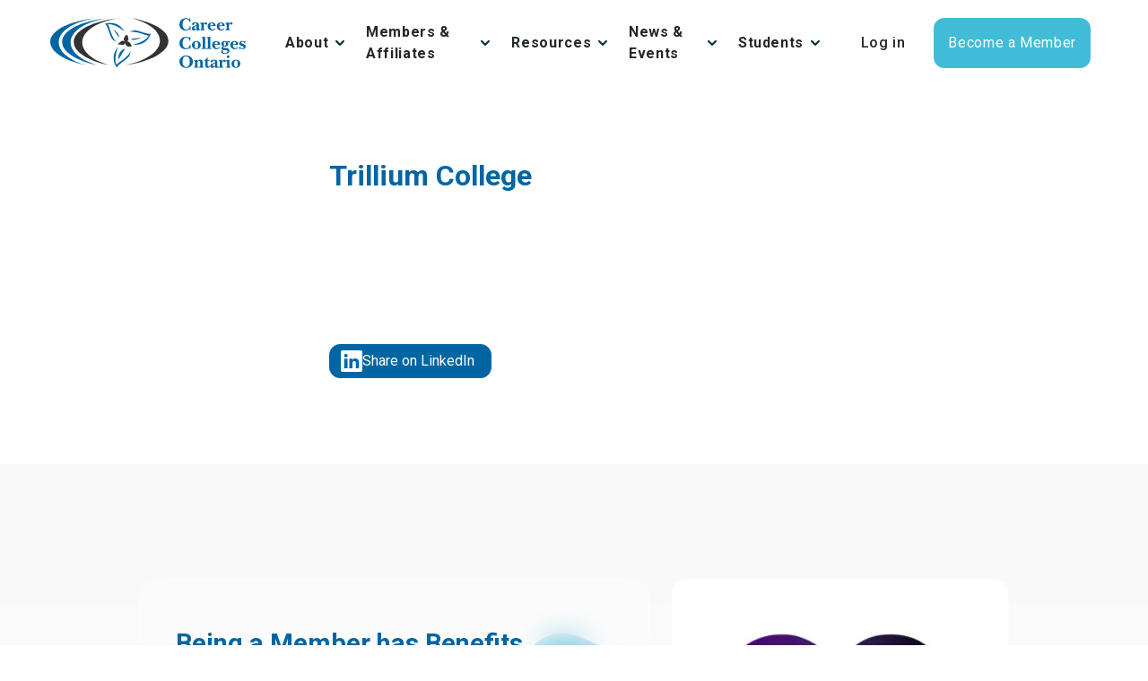

--- FILE ---
content_type: text/html; charset=UTF-8
request_url: https://careercollegesontario.ca/member-college/trillium-college-3/
body_size: 25371
content:
<!DOCTYPE html>
<html lang="en">

<head>
    <meta charset="utf-8">
    <meta http-equiv="X-UA-Compatible" content="IE=edge">
    <meta name="viewport" content="width=device-width, initial-scale=1">
    <title>Trillium College - Career Colleges Ontario</title>
    <!-- Google Tag Manager -->
    <script>
    (function(w, d, s, l, i) {
        w[l] = w[l] || [];
        w[l].push({
            'gtm.start': new Date().getTime(),
            event: 'gtm.js'
        });
        var f = d.getElementsByTagName(s)[0],
            j = d.createElement(s),
            dl = l != 'dataLayer' ? '&l=' + l : '';
        j.async = true;
        j.src =
            'https://www.googletagmanager.com/gtm.js?id=' + i + dl;
        f.parentNode.insertBefore(j, f);
    })(window, document, 'script', 'dataLayer', 'GTM-NSLNQCR8');
    </script>
    <!-- End Google Tag Manager -->
    <meta property="og:title" content="Career Colleges Ontario">
    <meta name="msapplication-TileColor" content="#000">
    <meta name="theme-color" content="#000">
        <link rel="preconnect" href="https://fonts.googleapis.com">
    <link rel="preconnect" href="https://fonts.gstatic.com" crossorigin>
    <link href="https://fonts.googleapis.com/css2?family=Libre+Baskerville:ital,wght@0,400;0,700;1,400&family=Roboto:ital,wght@0,100..900;1,100..900&display=swap"
          rel="stylesheet">
    <!-- Global site tag (gtag.js) - Google Analytics -->
<script async src="https://www.googletagmanager.com/gtag/js?id=UA-5821071-1"></script>
<script>
  window.dataLayer = window.dataLayer || [];
  function gtag(){dataLayer.push(arguments);}
  gtag('js', new Date());
  gtag('config', 'UA-5821071-1');
</script>    <meta name='robots' content='index, follow, max-image-preview:large, max-snippet:-1, max-video-preview:-1' />
	<style>img:is([sizes="auto" i], [sizes^="auto," i]) { contain-intrinsic-size: 3000px 1500px }</style>
	
	<!-- This site is optimized with the Yoast SEO plugin v26.3 - https://yoast.com/wordpress/plugins/seo/ -->
	<link rel="canonical" href="https://careercollegesontario.ca/member-college/trillium-college-3/" />
	<meta property="og:locale" content="en_US" />
	<meta property="og:type" content="article" />
	<meta property="og:title" content="Trillium College - Career Colleges Ontario" />
	<meta property="og:url" content="https://careercollegesontario.ca/member-college/trillium-college-3/" />
	<meta property="og:site_name" content="Career Colleges Ontario" />
	<meta property="article:publisher" content="https://www.facebook.com/careercollegesontario" />
	<meta property="article:modified_time" content="2025-06-23T13:50:45+00:00" />
	<meta name="twitter:card" content="summary_large_image" />
	<meta name="twitter:site" content="@c_c_ontario" />
	<meta name="twitter:label1" content="Est. reading time" />
	<meta name="twitter:data1" content="1 minute" />
	<script type="application/ld+json" class="yoast-schema-graph">{"@context":"https://schema.org","@graph":[{"@type":"WebPage","@id":"https://careercollegesontario.ca/member-college/trillium-college-3/","url":"https://careercollegesontario.ca/member-college/trillium-college-3/","name":"Trillium College - Career Colleges Ontario","isPartOf":{"@id":"http://careercollegesontario.ca/#website"},"datePublished":"2025-06-23T13:50:44+00:00","dateModified":"2025-06-23T13:50:45+00:00","breadcrumb":{"@id":"https://careercollegesontario.ca/member-college/trillium-college-3/#breadcrumb"},"inLanguage":"en-US","potentialAction":[{"@type":"ReadAction","target":["https://careercollegesontario.ca/member-college/trillium-college-3/"]}]},{"@type":"BreadcrumbList","@id":"https://careercollegesontario.ca/member-college/trillium-college-3/#breadcrumb","itemListElement":[{"@type":"ListItem","position":1,"name":"Home","item":"https://careercollegesontario.ca/"},{"@type":"ListItem","position":2,"name":"Member Colleges","item":"http://careercollegesontario.ca/member-college/"},{"@type":"ListItem","position":3,"name":"Trillium College"}]},{"@type":"WebSite","@id":"http://careercollegesontario.ca/#website","url":"http://careercollegesontario.ca/","name":"Career College Ontario","description":"Strong Support | Strong Voice | Quality Education | Student Success","publisher":{"@id":"http://careercollegesontario.ca/#organization"},"potentialAction":[{"@type":"SearchAction","target":{"@type":"EntryPoint","urlTemplate":"http://careercollegesontario.ca/?s={search_term_string}"},"query-input":{"@type":"PropertyValueSpecification","valueRequired":true,"valueName":"search_term_string"}}],"inLanguage":"en-US"},{"@type":"Organization","@id":"http://careercollegesontario.ca/#organization","name":"Career Colleges Ontario","url":"http://careercollegesontario.ca/","logo":{"@type":"ImageObject","inLanguage":"en-US","@id":"http://careercollegesontario.ca/#/schema/logo/image/","url":"https://careercollegesontario.ca/wp-content/uploads/2020/01/CCO-logo-f4d8699efc44057fdda4a1ac8cd398d0.jpg","contentUrl":"https://careercollegesontario.ca/wp-content/uploads/2020/01/CCO-logo-f4d8699efc44057fdda4a1ac8cd398d0.jpg","width":1930,"height":938,"caption":"Career Colleges Ontario"},"image":{"@id":"http://careercollegesontario.ca/#/schema/logo/image/"},"sameAs":["https://www.facebook.com/careercollegesontario","https://x.com/c_c_ontario","https://www.linkedin.com/company/ontario-association-of-career-colleges/","https://www.youtube.com/channel/UCEwAAgZ5cBJq4nOFRC17yHw","https://en.wikipedia.org/wiki/Career_Colleges_Ontario"]}]}</script>
	<!-- / Yoast SEO plugin. -->


<link rel='dns-prefetch' href='//cdn.jsdelivr.net' />
<script type="text/javascript">
/* <![CDATA[ */
window._wpemojiSettings = {"baseUrl":"https:\/\/s.w.org\/images\/core\/emoji\/16.0.1\/72x72\/","ext":".png","svgUrl":"https:\/\/s.w.org\/images\/core\/emoji\/16.0.1\/svg\/","svgExt":".svg","source":{"concatemoji":"https:\/\/careercollegesontario.ca\/wp-includes\/js\/wp-emoji-release.min.js?ver=6.8.3"}};
/*! This file is auto-generated */
!function(s,n){var o,i,e;function c(e){try{var t={supportTests:e,timestamp:(new Date).valueOf()};sessionStorage.setItem(o,JSON.stringify(t))}catch(e){}}function p(e,t,n){e.clearRect(0,0,e.canvas.width,e.canvas.height),e.fillText(t,0,0);var t=new Uint32Array(e.getImageData(0,0,e.canvas.width,e.canvas.height).data),a=(e.clearRect(0,0,e.canvas.width,e.canvas.height),e.fillText(n,0,0),new Uint32Array(e.getImageData(0,0,e.canvas.width,e.canvas.height).data));return t.every(function(e,t){return e===a[t]})}function u(e,t){e.clearRect(0,0,e.canvas.width,e.canvas.height),e.fillText(t,0,0);for(var n=e.getImageData(16,16,1,1),a=0;a<n.data.length;a++)if(0!==n.data[a])return!1;return!0}function f(e,t,n,a){switch(t){case"flag":return n(e,"\ud83c\udff3\ufe0f\u200d\u26a7\ufe0f","\ud83c\udff3\ufe0f\u200b\u26a7\ufe0f")?!1:!n(e,"\ud83c\udde8\ud83c\uddf6","\ud83c\udde8\u200b\ud83c\uddf6")&&!n(e,"\ud83c\udff4\udb40\udc67\udb40\udc62\udb40\udc65\udb40\udc6e\udb40\udc67\udb40\udc7f","\ud83c\udff4\u200b\udb40\udc67\u200b\udb40\udc62\u200b\udb40\udc65\u200b\udb40\udc6e\u200b\udb40\udc67\u200b\udb40\udc7f");case"emoji":return!a(e,"\ud83e\udedf")}return!1}function g(e,t,n,a){var r="undefined"!=typeof WorkerGlobalScope&&self instanceof WorkerGlobalScope?new OffscreenCanvas(300,150):s.createElement("canvas"),o=r.getContext("2d",{willReadFrequently:!0}),i=(o.textBaseline="top",o.font="600 32px Arial",{});return e.forEach(function(e){i[e]=t(o,e,n,a)}),i}function t(e){var t=s.createElement("script");t.src=e,t.defer=!0,s.head.appendChild(t)}"undefined"!=typeof Promise&&(o="wpEmojiSettingsSupports",i=["flag","emoji"],n.supports={everything:!0,everythingExceptFlag:!0},e=new Promise(function(e){s.addEventListener("DOMContentLoaded",e,{once:!0})}),new Promise(function(t){var n=function(){try{var e=JSON.parse(sessionStorage.getItem(o));if("object"==typeof e&&"number"==typeof e.timestamp&&(new Date).valueOf()<e.timestamp+604800&&"object"==typeof e.supportTests)return e.supportTests}catch(e){}return null}();if(!n){if("undefined"!=typeof Worker&&"undefined"!=typeof OffscreenCanvas&&"undefined"!=typeof URL&&URL.createObjectURL&&"undefined"!=typeof Blob)try{var e="postMessage("+g.toString()+"("+[JSON.stringify(i),f.toString(),p.toString(),u.toString()].join(",")+"));",a=new Blob([e],{type:"text/javascript"}),r=new Worker(URL.createObjectURL(a),{name:"wpTestEmojiSupports"});return void(r.onmessage=function(e){c(n=e.data),r.terminate(),t(n)})}catch(e){}c(n=g(i,f,p,u))}t(n)}).then(function(e){for(var t in e)n.supports[t]=e[t],n.supports.everything=n.supports.everything&&n.supports[t],"flag"!==t&&(n.supports.everythingExceptFlag=n.supports.everythingExceptFlag&&n.supports[t]);n.supports.everythingExceptFlag=n.supports.everythingExceptFlag&&!n.supports.flag,n.DOMReady=!1,n.readyCallback=function(){n.DOMReady=!0}}).then(function(){return e}).then(function(){var e;n.supports.everything||(n.readyCallback(),(e=n.source||{}).concatemoji?t(e.concatemoji):e.wpemoji&&e.twemoji&&(t(e.twemoji),t(e.wpemoji)))}))}((window,document),window._wpemojiSettings);
/* ]]> */
</script>
<style id='wp-emoji-styles-inline-css' type='text/css'>

	img.wp-smiley, img.emoji {
		display: inline !important;
		border: none !important;
		box-shadow: none !important;
		height: 1em !important;
		width: 1em !important;
		margin: 0 0.07em !important;
		vertical-align: -0.1em !important;
		background: none !important;
		padding: 0 !important;
	}
</style>
<link rel='stylesheet' id='wp-block-library-css' href='https://careercollegesontario.ca/wp-includes/css/dist/block-library/style.min.css?ver=6.8.3' type='text/css' media='all' />
<style id='classic-theme-styles-inline-css' type='text/css'>
/*! This file is auto-generated */
.wp-block-button__link{color:#fff;background-color:#32373c;border-radius:9999px;box-shadow:none;text-decoration:none;padding:calc(.667em + 2px) calc(1.333em + 2px);font-size:1.125em}.wp-block-file__button{background:#32373c;color:#fff;text-decoration:none}
</style>
<style id='pms-content-restriction-start-style-inline-css' type='text/css'>


</style>
<style id='pms-content-restriction-end-style-inline-css' type='text/css'>


</style>
<style id='pms-account-style-inline-css' type='text/css'>


</style>
<style id='pms-login-style-inline-css' type='text/css'>


</style>
<style id='pms-recover-password-style-inline-css' type='text/css'>


</style>
<style id='pms-register-style-inline-css' type='text/css'>


</style>
<style id='global-styles-inline-css' type='text/css'>
:root{--wp--preset--aspect-ratio--square: 1;--wp--preset--aspect-ratio--4-3: 4/3;--wp--preset--aspect-ratio--3-4: 3/4;--wp--preset--aspect-ratio--3-2: 3/2;--wp--preset--aspect-ratio--2-3: 2/3;--wp--preset--aspect-ratio--16-9: 16/9;--wp--preset--aspect-ratio--9-16: 9/16;--wp--preset--color--black: #000000;--wp--preset--color--cyan-bluish-gray: #abb8c3;--wp--preset--color--white: #ffffff;--wp--preset--color--pale-pink: #f78da7;--wp--preset--color--vivid-red: #cf2e2e;--wp--preset--color--luminous-vivid-orange: #ff6900;--wp--preset--color--luminous-vivid-amber: #fcb900;--wp--preset--color--light-green-cyan: #7bdcb5;--wp--preset--color--vivid-green-cyan: #00d084;--wp--preset--color--pale-cyan-blue: #8ed1fc;--wp--preset--color--vivid-cyan-blue: #0693e3;--wp--preset--color--vivid-purple: #9b51e0;--wp--preset--gradient--vivid-cyan-blue-to-vivid-purple: linear-gradient(135deg,rgba(6,147,227,1) 0%,rgb(155,81,224) 100%);--wp--preset--gradient--light-green-cyan-to-vivid-green-cyan: linear-gradient(135deg,rgb(122,220,180) 0%,rgb(0,208,130) 100%);--wp--preset--gradient--luminous-vivid-amber-to-luminous-vivid-orange: linear-gradient(135deg,rgba(252,185,0,1) 0%,rgba(255,105,0,1) 100%);--wp--preset--gradient--luminous-vivid-orange-to-vivid-red: linear-gradient(135deg,rgba(255,105,0,1) 0%,rgb(207,46,46) 100%);--wp--preset--gradient--very-light-gray-to-cyan-bluish-gray: linear-gradient(135deg,rgb(238,238,238) 0%,rgb(169,184,195) 100%);--wp--preset--gradient--cool-to-warm-spectrum: linear-gradient(135deg,rgb(74,234,220) 0%,rgb(151,120,209) 20%,rgb(207,42,186) 40%,rgb(238,44,130) 60%,rgb(251,105,98) 80%,rgb(254,248,76) 100%);--wp--preset--gradient--blush-light-purple: linear-gradient(135deg,rgb(255,206,236) 0%,rgb(152,150,240) 100%);--wp--preset--gradient--blush-bordeaux: linear-gradient(135deg,rgb(254,205,165) 0%,rgb(254,45,45) 50%,rgb(107,0,62) 100%);--wp--preset--gradient--luminous-dusk: linear-gradient(135deg,rgb(255,203,112) 0%,rgb(199,81,192) 50%,rgb(65,88,208) 100%);--wp--preset--gradient--pale-ocean: linear-gradient(135deg,rgb(255,245,203) 0%,rgb(182,227,212) 50%,rgb(51,167,181) 100%);--wp--preset--gradient--electric-grass: linear-gradient(135deg,rgb(202,248,128) 0%,rgb(113,206,126) 100%);--wp--preset--gradient--midnight: linear-gradient(135deg,rgb(2,3,129) 0%,rgb(40,116,252) 100%);--wp--preset--font-size--small: 13px;--wp--preset--font-size--medium: 20px;--wp--preset--font-size--large: 36px;--wp--preset--font-size--x-large: 42px;--wp--preset--spacing--20: 0.44rem;--wp--preset--spacing--30: 0.67rem;--wp--preset--spacing--40: 1rem;--wp--preset--spacing--50: 1.5rem;--wp--preset--spacing--60: 2.25rem;--wp--preset--spacing--70: 3.38rem;--wp--preset--spacing--80: 5.06rem;--wp--preset--shadow--natural: 6px 6px 9px rgba(0, 0, 0, 0.2);--wp--preset--shadow--deep: 12px 12px 50px rgba(0, 0, 0, 0.4);--wp--preset--shadow--sharp: 6px 6px 0px rgba(0, 0, 0, 0.2);--wp--preset--shadow--outlined: 6px 6px 0px -3px rgba(255, 255, 255, 1), 6px 6px rgba(0, 0, 0, 1);--wp--preset--shadow--crisp: 6px 6px 0px rgba(0, 0, 0, 1);}:where(.is-layout-flex){gap: 0.5em;}:where(.is-layout-grid){gap: 0.5em;}body .is-layout-flex{display: flex;}.is-layout-flex{flex-wrap: wrap;align-items: center;}.is-layout-flex > :is(*, div){margin: 0;}body .is-layout-grid{display: grid;}.is-layout-grid > :is(*, div){margin: 0;}:where(.wp-block-columns.is-layout-flex){gap: 2em;}:where(.wp-block-columns.is-layout-grid){gap: 2em;}:where(.wp-block-post-template.is-layout-flex){gap: 1.25em;}:where(.wp-block-post-template.is-layout-grid){gap: 1.25em;}.has-black-color{color: var(--wp--preset--color--black) !important;}.has-cyan-bluish-gray-color{color: var(--wp--preset--color--cyan-bluish-gray) !important;}.has-white-color{color: var(--wp--preset--color--white) !important;}.has-pale-pink-color{color: var(--wp--preset--color--pale-pink) !important;}.has-vivid-red-color{color: var(--wp--preset--color--vivid-red) !important;}.has-luminous-vivid-orange-color{color: var(--wp--preset--color--luminous-vivid-orange) !important;}.has-luminous-vivid-amber-color{color: var(--wp--preset--color--luminous-vivid-amber) !important;}.has-light-green-cyan-color{color: var(--wp--preset--color--light-green-cyan) !important;}.has-vivid-green-cyan-color{color: var(--wp--preset--color--vivid-green-cyan) !important;}.has-pale-cyan-blue-color{color: var(--wp--preset--color--pale-cyan-blue) !important;}.has-vivid-cyan-blue-color{color: var(--wp--preset--color--vivid-cyan-blue) !important;}.has-vivid-purple-color{color: var(--wp--preset--color--vivid-purple) !important;}.has-black-background-color{background-color: var(--wp--preset--color--black) !important;}.has-cyan-bluish-gray-background-color{background-color: var(--wp--preset--color--cyan-bluish-gray) !important;}.has-white-background-color{background-color: var(--wp--preset--color--white) !important;}.has-pale-pink-background-color{background-color: var(--wp--preset--color--pale-pink) !important;}.has-vivid-red-background-color{background-color: var(--wp--preset--color--vivid-red) !important;}.has-luminous-vivid-orange-background-color{background-color: var(--wp--preset--color--luminous-vivid-orange) !important;}.has-luminous-vivid-amber-background-color{background-color: var(--wp--preset--color--luminous-vivid-amber) !important;}.has-light-green-cyan-background-color{background-color: var(--wp--preset--color--light-green-cyan) !important;}.has-vivid-green-cyan-background-color{background-color: var(--wp--preset--color--vivid-green-cyan) !important;}.has-pale-cyan-blue-background-color{background-color: var(--wp--preset--color--pale-cyan-blue) !important;}.has-vivid-cyan-blue-background-color{background-color: var(--wp--preset--color--vivid-cyan-blue) !important;}.has-vivid-purple-background-color{background-color: var(--wp--preset--color--vivid-purple) !important;}.has-black-border-color{border-color: var(--wp--preset--color--black) !important;}.has-cyan-bluish-gray-border-color{border-color: var(--wp--preset--color--cyan-bluish-gray) !important;}.has-white-border-color{border-color: var(--wp--preset--color--white) !important;}.has-pale-pink-border-color{border-color: var(--wp--preset--color--pale-pink) !important;}.has-vivid-red-border-color{border-color: var(--wp--preset--color--vivid-red) !important;}.has-luminous-vivid-orange-border-color{border-color: var(--wp--preset--color--luminous-vivid-orange) !important;}.has-luminous-vivid-amber-border-color{border-color: var(--wp--preset--color--luminous-vivid-amber) !important;}.has-light-green-cyan-border-color{border-color: var(--wp--preset--color--light-green-cyan) !important;}.has-vivid-green-cyan-border-color{border-color: var(--wp--preset--color--vivid-green-cyan) !important;}.has-pale-cyan-blue-border-color{border-color: var(--wp--preset--color--pale-cyan-blue) !important;}.has-vivid-cyan-blue-border-color{border-color: var(--wp--preset--color--vivid-cyan-blue) !important;}.has-vivid-purple-border-color{border-color: var(--wp--preset--color--vivid-purple) !important;}.has-vivid-cyan-blue-to-vivid-purple-gradient-background{background: var(--wp--preset--gradient--vivid-cyan-blue-to-vivid-purple) !important;}.has-light-green-cyan-to-vivid-green-cyan-gradient-background{background: var(--wp--preset--gradient--light-green-cyan-to-vivid-green-cyan) !important;}.has-luminous-vivid-amber-to-luminous-vivid-orange-gradient-background{background: var(--wp--preset--gradient--luminous-vivid-amber-to-luminous-vivid-orange) !important;}.has-luminous-vivid-orange-to-vivid-red-gradient-background{background: var(--wp--preset--gradient--luminous-vivid-orange-to-vivid-red) !important;}.has-very-light-gray-to-cyan-bluish-gray-gradient-background{background: var(--wp--preset--gradient--very-light-gray-to-cyan-bluish-gray) !important;}.has-cool-to-warm-spectrum-gradient-background{background: var(--wp--preset--gradient--cool-to-warm-spectrum) !important;}.has-blush-light-purple-gradient-background{background: var(--wp--preset--gradient--blush-light-purple) !important;}.has-blush-bordeaux-gradient-background{background: var(--wp--preset--gradient--blush-bordeaux) !important;}.has-luminous-dusk-gradient-background{background: var(--wp--preset--gradient--luminous-dusk) !important;}.has-pale-ocean-gradient-background{background: var(--wp--preset--gradient--pale-ocean) !important;}.has-electric-grass-gradient-background{background: var(--wp--preset--gradient--electric-grass) !important;}.has-midnight-gradient-background{background: var(--wp--preset--gradient--midnight) !important;}.has-small-font-size{font-size: var(--wp--preset--font-size--small) !important;}.has-medium-font-size{font-size: var(--wp--preset--font-size--medium) !important;}.has-large-font-size{font-size: var(--wp--preset--font-size--large) !important;}.has-x-large-font-size{font-size: var(--wp--preset--font-size--x-large) !important;}
:where(.wp-block-post-template.is-layout-flex){gap: 1.25em;}:where(.wp-block-post-template.is-layout-grid){gap: 1.25em;}
:where(.wp-block-columns.is-layout-flex){gap: 2em;}:where(.wp-block-columns.is-layout-grid){gap: 2em;}
:root :where(.wp-block-pullquote){font-size: 1.5em;line-height: 1.6;}
</style>
<link rel='stylesheet' id='dashicons-css' href='https://careercollegesontario.ca/wp-includes/css/dashicons.min.css?ver=6.8.3' type='text/css' media='all' />
<link rel='stylesheet' id='wp-jquery-ui-dialog-css' href='https://careercollegesontario.ca/wp-includes/css/jquery-ui-dialog.min.css?ver=6.8.3' type='text/css' media='all' />
<link rel='stylesheet' id='bootstrap5-css' href='//cdn.jsdelivr.net/npm/bootstrap@5.1.2/dist/css/bootstrap.min.css' type='text/css' media='all' />
<link rel='stylesheet' id='swiperjs-css' href='//cdn.jsdelivr.net/npm/swiper/swiper-bundle.min.css' type='text/css' media='all' />
<link rel='stylesheet' id='main-css' href='https://careercollegesontario.ca/wp-content/themes/gei-cco-2025/css/main.css' type='text/css' media='all' />
<link rel="https://api.w.org/" href="https://careercollegesontario.ca/wp-json/" /><link rel="alternate" title="JSON" type="application/json" href="https://careercollegesontario.ca/wp-json/wp/v2/member-colleges/7249" /><link rel="EditURI" type="application/rsd+xml" title="RSD" href="https://careercollegesontario.ca/xmlrpc.php?rsd" />
<meta name="generator" content="WordPress 6.8.3" />
<link rel='shortlink' href='https://careercollegesontario.ca/?p=7249' />
<link rel="alternate" title="oEmbed (JSON)" type="application/json+oembed" href="https://careercollegesontario.ca/wp-json/oembed/1.0/embed?url=https%3A%2F%2Fcareercollegesontario.ca%2Fmember-college%2Ftrillium-college-3%2F" />
<link rel="alternate" title="oEmbed (XML)" type="text/xml+oembed" href="https://careercollegesontario.ca/wp-json/oembed/1.0/embed?url=https%3A%2F%2Fcareercollegesontario.ca%2Fmember-college%2Ftrillium-college-3%2F&#038;format=xml" />
<link rel="icon" href="https://careercollegesontario.ca/wp-content/uploads/2025/04/cropped-cco-favicon-32x32.png" sizes="32x32" />
<link rel="icon" href="https://careercollegesontario.ca/wp-content/uploads/2025/04/cropped-cco-favicon-192x192.png" sizes="192x192" />
<link rel="apple-touch-icon" href="https://careercollegesontario.ca/wp-content/uploads/2025/04/cropped-cco-favicon-180x180.png" />
<meta name="msapplication-TileImage" content="https://careercollegesontario.ca/wp-content/uploads/2025/04/cropped-cco-favicon-270x270.png" />
    </head>

<body class="wp-singular member-colleges-template-default single single-member-colleges postid-7249 wp-theme-gei-cco-2025">
    <!-- Google Tag Manager (noscript) -->
    <noscript><iframe src="https://www.googletagmanager.com/ns.html?id=GTM-NSLNQCR8" height="0" width="0"
                style="display:none;visibility:hidden"></iframe></noscript>
    <!-- End Google Tag Manager (noscript) -->
    <div class="container">
        <a class="skip-link screen-reader-text sr-only" href="#main_content">Skip to content</a>
    </div>

    <header class="" id="main_nav">
                <div class="header-main-row">
            <div class="container-gei header-top-container">
                <div class="row">
                    <div class="col-9 nav-left-col">
                        <a href="/" class="header-logo-link">
                            <img src="https://careercollegesontario.ca/wp-content/themes/gei-cco-2025/images/cco-logo.svg"
                                 alt="CCO Site Logo" class="header-logo" />
                            <span class="accessibility-hidden screen-reader-text">Career Colleges Ontario</span>
                        </a>
                        <div class="header-menu-col hideOnMobile">
                                                        <nav class="header-nav nav-left">
                                <ul class="nav-left-main">
                                                                                                            <li
                                        data-mega-menu="about">
                                        <div class="mega-menu-list">
                                            About                                        </div>
                                    </li>
                                    
                                                                                                            <li
                                        data-mega-menu="members-affiliates">
                                        <div class="mega-menu-list">
                                            Members & Affiliates                                        </div>
                                    </li>
                                    
                                                                                                            <li
                                        data-mega-menu="resources">
                                        <div class="mega-menu-list">
                                            Resources                                        </div>
                                    </li>
                                    
                                                                                                            <li
                                        data-mega-menu="news-events">
                                        <div class="mega-menu-list">
                                            News & Events                                        </div>
                                    </li>
                                    
                                                                                                            <li
                                        data-mega-menu="students">
                                        <div class="mega-menu-list">
                                            Students                                        </div>
                                    </li>
                                    
                                                                    </ul>
                            </nav>
                                                    </div>
                    </div>
                    <div class="col-3 nav-right-col">
                        <nav class="full-nav-col hideOnMobileFlex">
                            <div class="second-nav"><ul id="menu-secondary-menu" class="second-nav"><li id="menu-item-5688" class="menu-item menu-item-type-post_type menu-item-object-page menu-item-5688"><a href="https://careercollegesontario.ca/login/">Log in</a></li>
<li id="menu-item-5687" class="header-cta menu-item menu-item-type-post_type menu-item-object-page menu-item-5687"><a href="https://careercollegesontario.ca/become-a-member/">Become a Member</a></li>
</ul></div>                        </nav>
                                                <a href="/login/" class="cco-btn cco-white-border-btn mobile-header-login-btn">Member Log in</a>
                                                <div class="menu-btn-wrap hideOnDesktopFlex" id="full-menu-opener">
                            <div class="burger-line"></div>
                            <div class="burger-line"></div>
                            <div class="burger-line"></div>
                        </div>
                    </div>
                </div>
            </div>
            <div class="mega-menu" id="cco-mega-menu">
                                <div class=" mega-menu-content">
                                        <div class="mega-menu-wrap"
                         data-mega-menu="about">
                        <div class="mega-menu-container ">
                                                        <div class="mega-menu-layout  menu_in_flex">
                                <div class="menu_section-main">

        <div class="menu-sub-section menu-sub-section-1">

        <a href="/about/" target="">About CCO</a>    </div>
        <div class="menu-sub-section menu-sub-section-2">

        <a href="/about/#board-of-directors" target="">Board of Directors</a>    </div>
        <div class="menu-sub-section menu-sub-section-3">

        <a href="/about/staff/" target="">Our Staff</a>    </div>
        <div class="menu-sub-section menu-sub-section-4">

        <a href="/stories/" target="">Student Champion Success Stories</a>    </div>
    </div>

                            </div>
                                                    </div>
                    </div>
                                        <div class="mega-menu-wrap"
                         data-mega-menu="members-affiliates">
                        <div class="mega-menu-container ">
                                                        <div class="mega-menu-layout  menu_in_grid">
                                <div class="menu_section-main">

        <div class="menu-sub-section menu-sub-section-1">

        <a href="/membership-benefits/" target="">Membership Benefits</a>    </div>
        <div class="menu-sub-section menu-sub-section-2">

        <a href="/cco-member-colleges/" target="">Member Colleges</a>    </div>
        <div class="menu-sub-section menu-sub-section-3">

        <a href="/become-a-member/" target="">Become a member</a>    </div>
        <div class="menu-sub-section menu-sub-section-4">

        <a href="/testimonials/" target="">Testimonials</a>    </div>
        <div class="menu-sub-section menu-sub-section-5">

        <a href="/affiliates/" target="">Affliates</a>    </div>
    </div>

                            </div>
                                                    </div>
                    </div>
                                        <div class="mega-menu-wrap"
                         data-mega-menu="resources">
                        <div class="mega-menu-container ">
                                                        <div class="mega-menu-layout  menu_in_grid">
                                <div class="menu_section-main">

        <div class="menu-sub-section menu-sub-section-1">

        <a href="https://www.ccotraining.org/" target="_blank">Training Resources</a>    </div>
        <div class="menu-sub-section menu-sub-section-2">

        <a href="/ontario-career-colleges-impact-report/" target="">Ontario Career Colleges Impact Report</a>    </div>
        <div class="menu-sub-section menu-sub-section-3">

        <a href="/transcripts/" target="">Request a Transcript</a>    </div>
        <div class="menu-sub-section menu-sub-section-4">

        <a href="/about/faq/" target="">FAQs</a>    </div>
        <div class="menu-sub-section menu-sub-section-5">

        <a href="/add-or-update-contact/" target="">Add or Update Contact</a>    </div>
        <div class="menu-sub-section menu-sub-section-6">

        <a href="https://ontariocollegesearch.ca/" target="_blank">CCO College Search</a>    </div>
    </div>

<div class="menu_section-members">
    <svg class="lock-icon" width="16" height="20" viewBox="0 0 16 20" fill="none" xmlns="http://www.w3.org/2000/svg">
        <path d="M13 7V5C13 3.67392 12.4732 2.40215 11.5355 1.46447C10.5979 0.526784 9.32608 0 8 0C6.67392 0 5.40215 0.526784 4.46447 1.46447C3.52678 2.40215 3 3.67392 3 5V7C2.20435 7 1.44129 7.31607 0.87868 7.87868C0.316071 8.44129 0 9.20435 0 10V17C0 17.7956 0.316071 18.5587 0.87868 19.1213C1.44129 19.6839 2.20435 20 3 20H13C13.7956 20 14.5587 19.6839 15.1213 19.1213C15.6839 18.5587 16 17.7956 16 17V10C16 9.20435 15.6839 8.44129 15.1213 7.87868C14.5587 7.31607 13.7956 7 13 7ZM5 5C5 4.20435 5.31607 3.44129 5.87868 2.87868C6.44129 2.31607 7.20435 2 8 2C8.79565 2 9.55871 2.31607 10.1213 2.87868C10.6839 3.44129 11 4.20435 11 5V7H5V5ZM14 17C14 17.2652 13.8946 17.5196 13.7071 17.7071C13.5196 17.8946 13.2652 18 13 18H3C2.73478 18 2.48043 17.8946 2.29289 17.7071C2.10536 17.5196 2 17.2652 2 17V10C2 9.73478 2.10536 9.48043 2.29289 9.29289C2.48043 9.10536 2.73478 9 3 9H13C13.2652 9 13.5196 9.10536 13.7071 9.29289C13.8946 9.48043 14 9.73478 14 10V17Z"
              fill="#E6F0F6" />
    </svg>
        <div class="menu-sub-section menu-sub-section-1">

        <a href="/login/" target="">Member Login</a>    </div>
        <div class="menu-sub-section menu-sub-section-2">

        <a href="/board-meeting-minutes/" target="">Board Meeting Minutes</a>    </div>
    </div>
                            </div>
                                                    </div>
                    </div>
                                        <div class="mega-menu-wrap"
                         data-mega-menu="news-events">
                        <div class="mega-menu-container ">
                                                        <div class="mega-menu-layout  menu_in_grid">
                                <div class="menu_section-main">

        <div class="menu-sub-section menu-sub-section-1">

        <a href="/category/news-and-events/news/" target="">Latest News</a>    </div>
        <div class="menu-sub-section menu-sub-section-2">

        <a href="/category/news-and-events/events/" target="">Latest Events</a>    </div>
        <div class="menu-sub-section menu-sub-section-3">

        <a href="https://careercollegesontario.ca/results-for-ontario/" target="">Results You Can Rely On</a>    </div>
    </div>

                            </div>
                                                    </div>
                    </div>
                                        <div class="mega-menu-wrap"
                         data-mega-menu="students">
                        <div class="mega-menu-container ">
                                                        <div class="mega-menu-layout  menu_in_grid">
                                <div class="menu_section-main">

        <div class="menu-sub-section menu-sub-section-1">

        <a href="https://ontariocollegesearch.ca/" target="_blank">Search Portal</a>    </div>
        <div class="menu-sub-section menu-sub-section-2">

        <a href="/student-faq-financial-aid-office/" target="">FAQs for Students</a>    </div>
        <div class="menu-sub-section menu-sub-section-3">

        <a href="/stories/" target="">Success Stories from our Student Champions</a>    </div>
    </div>

                            </div>
                                                    </div>
                    </div>
                                    </div>
                            </div>
        </div>
        <div class="plastic-wrap"></div>
    </header>

    <div class="full-menu" id="full-menu">
        <div class="container-gei full-menu-container">
                        <div class="row full-menu-content">
                                <div class="full-menu-col">
                    <div class="full-menu-section-title">About</div>

                                        <div class="menu_section-main">

                                                <div class="full-nav-link">

                            <a href="/about/" target="">About CCO</a>                        </div>
                                                <div class="full-nav-link">

                            <a href="/about/#board-of-directors" target="">Board of Directors</a>                        </div>
                                                <div class="full-nav-link">

                            <a href="/about/staff/" target="">Our Staff</a>                        </div>
                                                <div class="full-nav-link">

                            <a href="/stories/" target="">Student Champion Success Stories</a>                        </div>
                                            </div>
                                    </div>
                                <div class="full-menu-col">
                    <div class="full-menu-section-title">Members & Affiliates</div>

                                        <div class="menu_section-main">

                                                <div class="full-nav-link">

                            <a href="/membership-benefits/" target="">Membership Benefits</a>                        </div>
                                                <div class="full-nav-link">

                            <a href="/cco-member-colleges/" target="">Member Colleges</a>                        </div>
                                                <div class="full-nav-link">

                            <a href="/become-a-member/" target="">Become a member</a>                        </div>
                                                <div class="full-nav-link">

                            <a href="/testimonials/" target="">Testimonials</a>                        </div>
                                                <div class="full-nav-link">

                            <a href="/affiliates/" target="">Affliates</a>                        </div>
                                            </div>
                                    </div>
                                <div class="full-menu-col">
                    <div class="full-menu-section-title">Resources</div>

                                        <div class="menu_section-main">

                                                <div class="full-nav-link">

                            <a href="https://www.ccotraining.org/" target="_blank">Training Resources</a>                        </div>
                                                <div class="full-nav-link">

                            <a href="/ontario-career-colleges-impact-report/" target="">Ontario Career Colleges Impact Report</a>                        </div>
                                                <div class="full-nav-link">

                            <a href="/transcripts/" target="">Request a Transcript</a>                        </div>
                                                <div class="full-nav-link">

                            <a href="/about/faq/" target="">FAQs</a>                        </div>
                                                <div class="full-nav-link">

                            <a href="/add-or-update-contact/" target="">Add or Update Contact</a>                        </div>
                                                <div class="full-nav-link">

                            <a href="https://ontariocollegesearch.ca/" target="_blank">CCO College Search</a>                        </div>
                                            </div>
                                    </div>
                                <div class="full-menu-col">
                    <div class="full-menu-section-title">News & Events</div>

                                        <div class="menu_section-main">

                                                <div class="full-nav-link">

                            <a href="/category/news-and-events/news/" target="">Latest News</a>                        </div>
                                                <div class="full-nav-link">

                            <a href="/category/news-and-events/events/" target="">Latest Events</a>                        </div>
                                                <div class="full-nav-link">

                            <a href="https://careercollegesontario.ca/results-for-ontario/" target="">Results You Can Rely On</a>                        </div>
                                            </div>
                                    </div>
                                <div class="full-menu-col">
                    <div class="full-menu-section-title">Students</div>

                                        <div class="menu_section-main">

                                                <div class="full-nav-link">

                            <a href="https://ontariocollegesearch.ca/" target="_blank">Search Portal</a>                        </div>
                                                <div class="full-nav-link">

                            <a href="/student-faq-financial-aid-office/" target="">FAQs for Students</a>                        </div>
                                                <div class="full-nav-link">

                            <a href="/stories/" target="">Success Stories from our Student Champions</a>                        </div>
                                            </div>
                                    </div>
                
                <div class="full-menu-contact">
                    <div class="full-menu-section-title"><a href="/contact-us/"> Contact Us</a></div>
                    <div class="full-menu-link">
                                                <a href="" class="full-menu-extra-item">
                            <svg width="15" height="18" viewBox="0 0 15 18" fill="none"
                                 xmlns="http://www.w3.org/2000/svg">
                                <path d="M14.2085 8.01758C14.2085 12.9759 7.8335 17.2259 7.8335 17.2259C7.8335 17.2259 1.4585 12.9759 1.4585 8.01758C1.4585 6.32682 2.13015 4.70532 3.32569 3.50977C4.52123 2.31423 6.14274 1.64258 7.8335 1.64258C9.52425 1.64258 11.1458 2.31423 12.3413 3.50977C13.5368 4.70532 14.2085 6.32682 14.2085 8.01758Z"
                                      stroke="white" stroke-width="1.41667" stroke-linecap="round"
                                      stroke-linejoin="round" />
                                <path d="M7.8335 10.1426C9.0071 10.1426 9.9585 9.19118 9.9585 8.01758C9.9585 6.84397 9.0071 5.89258 7.8335 5.89258C6.65989 5.89258 5.7085 6.84397 5.7085 8.01758C5.7085 9.19118 6.65989 10.1426 7.8335 10.1426Z"
                                      stroke="white" stroke-width="1.41667" stroke-linecap="round"
                                      stroke-linejoin="round" />
                            </svg>

                            155 Lynden Rd, Unit 2 <br>Brantford, ON. N3R 8A7                        </a>
                                            </div>
                    <div class="full-menu-link">
                                                <a href="tel:(519) 752-2124" class="full-menu-extra-item">
                            <svg width="16" height="17" viewBox="0 0 16 17" fill="none"
                                 xmlns="http://www.w3.org/2000/svg">
                                <path d="M14.917 11.919V14.044C14.9178 14.2413 14.8774 14.4365 14.7984 14.6173C14.7193 14.798 14.6034 14.9603 14.4581 15.0936C14.3127 15.227 14.1411 15.3285 13.9542 15.3917C13.7673 15.4549 13.5693 15.4784 13.3728 15.4607C11.1932 15.2238 9.09946 14.479 7.25992 13.2861C5.54847 12.1985 4.09745 10.7475 3.00992 9.03607C1.81282 7.18817 1.06784 5.08428 0.835339 2.89482C0.817638 2.69894 0.840917 2.50153 0.903694 2.31514C0.96647 2.12875 1.06737 1.95748 1.19997 1.81222C1.33256 1.66696 1.49395 1.55091 1.67386 1.47144C1.85376 1.39197 2.04825 1.35084 2.24492 1.35065H4.36992C4.71368 1.34727 5.04694 1.469 5.30759 1.69316C5.56823 1.91731 5.73848 2.2286 5.78659 2.56899C5.87628 3.24903 6.04262 3.91675 6.28242 4.5594C6.37772 4.81293 6.39835 5.08847 6.34186 5.35336C6.28536 5.61825 6.15412 5.8614 5.96367 6.05399L5.06409 6.95357C6.07244 8.72692 7.54074 10.1952 9.31409 11.2036L10.2137 10.304C10.4063 10.1135 10.6494 9.9823 10.9143 9.9258C11.1792 9.86931 11.4547 9.88994 11.7083 9.98524C12.3509 10.225 13.0186 10.3914 13.6987 10.4811C14.0428 10.5296 14.357 10.7029 14.5816 10.968C14.8063 11.2332 14.9256 11.5716 14.917 11.919Z"
                                      stroke="white" stroke-width="1.41667" stroke-linecap="round"
                                      stroke-linejoin="round" />
                            </svg>

                            (519) 752-2124                        </a>
                                            </div>
                </div>

            </div>
                    </div>
    </div><main class="post-7249 member-colleges type-member-colleges status-publish hentry" id="main_content">
    <div class="container">
        <div class="row justify-content-center page-section">

            <div class="col-lg-6 col-md-12">
                <div class="breadcrumb">
                    
                </div>
                <h1 class="h2 navyblue-text">Trillium College</h1>
            </div>
        </div>
    </div>
        <div class="container">
                        <div class="row justify-content-center page-section">
            <div class="col-lg-6 col-md-12">

                                <div class="page-small-section">
                    <button class="cco-btn linkedin-share-btn">
                        <svg xmlns="http://www.w3.org/2000/svg" width="24" height="24" fill="currentColor"
                             class="bi bi-linkedin" viewBox="0 0 16 16">
                            <path
                                  d="M0 1.146C0 .513.526 0 1.175 0h13.65C15.474 0 16 .513 16 1.146v13.708c0 .633-.526 1.146-1.175 1.146H1.175C.526 16 0 15.487 0 14.854V1.146zm4.943 12.248V6.169H2.542v7.225h2.401zm-1.2-8.212c.837 0 1.358-.554 1.358-1.248-.015-.709-.52-1.248-1.342-1.248-.822 0-1.359.54-1.359 1.248 0 .694.521 1.248 1.327 1.248h.016zm4.908 8.212V9.359c0-.216.016-.432.08-.586.173-.431.568-.878 1.232-.878.869 0 1.216.662 1.216 1.634v3.865h2.401V9.25c0-2.22-1.184-3.252-2.764-3.252-1.274 0-1.845.7-2.165 1.193v.025h-.016a5.54 5.54 0 0 1 .016-.025V6.169h-2.4c.03.678 0 7.225 0 7.225h2.4z">
                            </path>
                        </svg>
                        Share on LinkedIn</button>
                </div>
            </div>
        </div>
            </div>

</main>



<style>
.single-post-image {
    width: 100%;
    height: 100%;
    object-fit: cover;
}

.breadcrumb {
    display: flex;
    align-items: center;

    a {
        text-decoration: none;
    }

    svg {
        margin: 0 1rem;
    }
}

.addtoany_share_save_container {
    display: flex;
    align-items: center;
    gap: 1rem;
    margin-top: 2rem;
    padding-top: 2rem;
    border-top: 1px solid #a3a3a3;

    .addtoany_header {
        margin: 0
    }
}
</style>


<section class="page-section prefooter-carousel-section">
    <div class="wallpaper">
        <img src="https://careercollegesontario.ca/wp-content/themes/gei-cco-2025/images/cco-bg-boxes.svg" alt="">
    </div>
    <div class="container-gei page-section">
        <div class="row justify-content-center">
            <div class="col-lg-10 col-md-12" style="position:relative">

                <div class="swiper prefooter-carousel">
                    <div class="swiper-wrapper">

                                                <div class="swiper-slide">
                            <div class="member_testimonials-wrap sponsor_testimonials-wrap">
                                <div class="member_testimonials-text">
                                    <div class="repeater-input-content">
                                        <h3>Being a Member has Benefits.</h3>
<p>Learn about GE/Campus Login how they can help you reach your goals while managing the student lifecycle from enrolment to alumni.<strong> Get an exclusive discount for this quarter</strong> when you sign on with <a href="https://greatexposure.com" target="_blank" rel="noopener">Great Exposure</a>.</p>
                                    </div>
                                    <div class="cco-btn-group">
                                        <a href="/become-a-member/" class="cco-btn cco-cta-btn">Become a member</a>
                                        <a href="/membership-benefits/" class="cco-btn">Discover Our Impact</a>

                                    </div>
                                </div>
                                <div class="member_testimonials-image">
                                    <img width="400" height="321" src="https://careercollegesontario.ca/wp-content/uploads/2025/05/greatexposure-logo-m.webp" class="img-fluid" alt="cco member logo -" decoding="async" loading="lazy" />                                </div>
                            </div>
                        </div>
                                                <div class="swiper-slide">
                            <div class="member_testimonials-wrap sponsor_testimonials-wrap">
                                <div class="member_testimonials-text">
                                    <div class="repeater-input-content">
                                        <h3>Being a Member has Benefits.</h3>
<p>Learn about HEM Education Marketing Solutions and how they can help you reach your Educational Marketing goals. <strong>Get an exclusive discount for this quarter</strong> when you sign on with <a href="https://www.higher-education-marketing.com/" target="_blank" rel="noopener">HEM Education Marketing Solutions</a>.</p>
                                    </div>
                                    <div class="cco-btn-group">
                                        <a href="/become-a-member/" class="cco-btn cco-cta-btn">Become a member</a>
                                        <a href="/membership-benefits/" class="cco-btn">Discover Our Impact</a>

                                    </div>
                                </div>
                                <div class="member_testimonials-image">
                                    <img width="290" height="110" src="https://careercollegesontario.ca/wp-content/uploads/2021/10/HEM_logo_2021_with_text_EN_dark-2.png" class="img-fluid" alt="cco member logo -" decoding="async" loading="lazy" />                                </div>
                            </div>
                        </div>
                                            </div>

                </div>
                <div class="swiper-pagination prefooter-carousel-pagination"></div>
                <div class="cco-slider-nav-btn pfc-button-prev">
                    <svg width="40" height="40" viewBox="0 0 40 40" fill="none" xmlns="http://www.w3.org/2000/svg">
                        <path d="M19 12L11 20L19 28" stroke="currentColor" stroke-width="2" stroke-linecap="round"
                              stroke-linejoin="round" />
                        <path d="M11 20L27 20" stroke="currentColor" stroke-width="2" stroke-linecap="round"
                              stroke-linejoin="round" />
                    </svg>
                </div>
                <div class=" cco-slider-nav-btn pfc-button-next">
                    <svg width="40" height="40" viewBox="0 0 40 40" fill="none" xmlns="http://www.w3.org/2000/svg">
                        <path d="M21 28L29 20L21 12" stroke="currentColor" stroke-width="2" stroke-linecap="round"
                              stroke-linejoin="round" />
                        <path d="M29 20H13" stroke="currentColor" stroke-width="2" stroke-linecap="round"
                              stroke-linejoin="round" />
                    </svg>
                </div>
            </div>
        </div>
    </div>
</section>

<footer class="container-gei" id="footer">
    <div class="page-section">
        <div class="row justify-content-between">
            <div class="col">
                <a href="/" class="footer-logo-link" aria-label="cco logo">
                    <img src="https://careercollegesontario.ca/wp-content/themes/gei-cco-2025/images/cco-logo.svg" alt="CCO Site Logo"
                         class="footer-logo-svg" />
                </a>
            </div>
                        <div class="col footer-btns" style="text-align: right">
                <a href="/login/" class="cco-btn cco-white-border-btn small-font">Members Log in</a>
            </div>
                    </div>
    </div>
    <div class=" footer-nav-section page-small-section">

                <div class="row footer-menu-content">
                        <div class="col-lg-3 col-md-6 col-sm-12 footer-menu-col">
                <div class="footer-menu-section-title">About</div>

                                <div class="menu_section-main">

                                        <div class="footer-nav-link">

                        <a href="/about/" target="">About CCO</a>                    </div>
                                        <div class="footer-nav-link">

                        <a href="/about/#board-of-directors" target="">Board of Directors</a>                    </div>
                                        <div class="footer-nav-link">

                        <a href="/about/staff/" target="">Our Staff</a>                    </div>
                                        <div class="footer-nav-link">

                        <a href="/stories/" target="">Student Champion Success Stories</a>                    </div>
                                    </div>
                            </div>
                        <div class="col-lg-3 col-md-6 col-sm-12 footer-menu-col">
                <div class="footer-menu-section-title">Members & Affiliates</div>

                                <div class="menu_section-main">

                                        <div class="footer-nav-link">

                        <a href="/membership-benefits/" target="">Membership Benefits</a>                    </div>
                                        <div class="footer-nav-link">

                        <a href="/cco-member-colleges/" target="">Member Colleges</a>                    </div>
                                        <div class="footer-nav-link">

                        <a href="/become-a-member/" target="">Become a member</a>                    </div>
                                        <div class="footer-nav-link">

                        <a href="/testimonials/" target="">Testimonials</a>                    </div>
                                        <div class="footer-nav-link">

                        <a href="/affiliates/" target="">Affliates</a>                    </div>
                                    </div>
                            </div>
                        <div class="col-lg-3 col-md-6 col-sm-12 footer-menu-col">
                <div class="footer-menu-section-title">Resources</div>

                                <div class="menu_section-main">

                                        <div class="footer-nav-link">

                        <a href="https://www.ccotraining.org/" target="_blank">Training Resources</a>                    </div>
                                        <div class="footer-nav-link">

                        <a href="/ontario-career-colleges-impact-report/" target="">Ontario Career Colleges Impact Report</a>                    </div>
                                        <div class="footer-nav-link">

                        <a href="/transcripts/" target="">Request a Transcript</a>                    </div>
                                        <div class="footer-nav-link">

                        <a href="/about/faq/" target="">FAQs</a>                    </div>
                                        <div class="footer-nav-link">

                        <a href="/add-or-update-contact/" target="">Add or Update Contact</a>                    </div>
                                        <div class="footer-nav-link">

                        <a href="https://ontariocollegesearch.ca/" target="_blank">CCO College Search</a>                    </div>
                                    </div>
                            </div>
                        <div class="col-lg-3 col-md-6 col-sm-12 footer-menu-col">
                <div class="footer-menu-section-title">News & Events</div>

                                <div class="menu_section-main">

                                        <div class="footer-nav-link">

                        <a href="/category/news-and-events/news/" target="">Latest News</a>                    </div>
                                        <div class="footer-nav-link">

                        <a href="/category/news-and-events/events/" target="">Latest Events</a>                    </div>
                                        <div class="footer-nav-link">

                        <a href="https://careercollegesontario.ca/results-for-ontario/" target="">Results You Can Rely On</a>                    </div>
                                    </div>
                            </div>
                        <div class="col-lg-3 col-md-6 col-sm-12 footer-menu-col">
                <div class="footer-menu-section-title">Students</div>

                                <div class="menu_section-main">

                                        <div class="footer-nav-link">

                        <a href="https://ontariocollegesearch.ca/" target="_blank">Search Portal</a>                    </div>
                                        <div class="footer-nav-link">

                        <a href="/student-faq-financial-aid-office/" target="">FAQs for Students</a>                    </div>
                                        <div class="footer-nav-link">

                        <a href="/stories/" target="">Success Stories from our Student Champions</a>                    </div>
                                    </div>
                            </div>
            
            <div class="col-lg-3 col-md-6 col-sm-12 footer-menu-col footer-menu-contact-col">
                <div class=" footer-menu-section-title"><a href="/contact-us/"> Contact Us</a></div>
                <div class="footer-menu-link">
                                        <a href="" class="footer-menu-extra-item">
                        <svg width="15" height="18" viewBox="0 0 15 18" fill="none" xmlns="http://www.w3.org/2000/svg">
                            <path d="M14.2085 8.01758C14.2085 12.9759 7.8335 17.2259 7.8335 17.2259C7.8335 17.2259 1.4585 12.9759 1.4585 8.01758C1.4585 6.32682 2.13015 4.70532 3.32569 3.50977C4.52123 2.31423 6.14274 1.64258 7.8335 1.64258C9.52425 1.64258 11.1458 2.31423 12.3413 3.50977C13.5368 4.70532 14.2085 6.32682 14.2085 8.01758Z"
                                  stroke="white" stroke-width="1.41667" stroke-linecap="round"
                                  stroke-linejoin="round" />
                            <path d="M7.8335 10.1426C9.0071 10.1426 9.9585 9.19118 9.9585 8.01758C9.9585 6.84397 9.0071 5.89258 7.8335 5.89258C6.65989 5.89258 5.7085 6.84397 5.7085 8.01758C5.7085 9.19118 6.65989 10.1426 7.8335 10.1426Z"
                                  stroke="white" stroke-width="1.41667" stroke-linecap="round"
                                  stroke-linejoin="round" />
                        </svg>

                        155 Lynden Rd, Unit 2 <br>Brantford, ON. N3R 8A7                    </a>
                                    </div>
                <div class="footer-menu-link">
                                        <a href="tel:(519) 752-2124" class="footer-menu-extra-item">
                        <svg width="16" height="17" viewBox="0 0 16 17" fill="none" xmlns="http://www.w3.org/2000/svg">
                            <path d="M14.917 11.919V14.044C14.9178 14.2413 14.8774 14.4365 14.7984 14.6173C14.7193 14.798 14.6034 14.9603 14.4581 15.0936C14.3127 15.227 14.1411 15.3285 13.9542 15.3917C13.7673 15.4549 13.5693 15.4784 13.3728 15.4607C11.1932 15.2238 9.09946 14.479 7.25992 13.2861C5.54847 12.1985 4.09745 10.7475 3.00992 9.03607C1.81282 7.18817 1.06784 5.08428 0.835339 2.89482C0.817638 2.69894 0.840917 2.50153 0.903694 2.31514C0.96647 2.12875 1.06737 1.95748 1.19997 1.81222C1.33256 1.66696 1.49395 1.55091 1.67386 1.47144C1.85376 1.39197 2.04825 1.35084 2.24492 1.35065H4.36992C4.71368 1.34727 5.04694 1.469 5.30759 1.69316C5.56823 1.91731 5.73848 2.2286 5.78659 2.56899C5.87628 3.24903 6.04262 3.91675 6.28242 4.5594C6.37772 4.81293 6.39835 5.08847 6.34186 5.35336C6.28536 5.61825 6.15412 5.8614 5.96367 6.05399L5.06409 6.95357C6.07244 8.72692 7.54074 10.1952 9.31409 11.2036L10.2137 10.304C10.4063 10.1135 10.6494 9.9823 10.9143 9.9258C11.1792 9.86931 11.4547 9.88994 11.7083 9.98524C12.3509 10.225 13.0186 10.3914 13.6987 10.4811C14.0428 10.5296 14.357 10.7029 14.5816 10.968C14.8063 11.2332 14.9256 11.5716 14.917 11.919Z"
                                  stroke="white" stroke-width="1.41667" stroke-linecap="round"
                                  stroke-linejoin="round" />
                        </svg>

                        (519) 752-2124                    </a>
                                    </div>
            </div>
                        <div class="col-lg-3 col-md-6 col-sm-12 footer-menu-col  footer-menu-contact-col">

                <div>
                    <div class=" footer-menu-section-title mb-2">Join Us</div>
                    <div class="footer-social">
        <a href="https://www.linkedin.com/company/ontario-association-of-career-colleges/" target="_blank" class="social-link"
       aria-label="link to cco linkedin page"  rel="noopener noreferrer">
        <span class="accessibility-hidden">link to cco linkedin page</span>
        <svg width="20" height="21" viewBox="0 0 20 21" fill="none" xmlns="http://www.w3.org/2000/svg">
<path d="M19.959 12.653V20.032H15.681V13.147C15.681 11.417 15.062 10.237 13.514 10.237C12.332 10.237 11.628 11.033 11.319 11.802C11.206 12.077 11.177 12.46 11.177 12.845V20.032H6.897C6.897 20.032 6.955 8.37196 6.897 7.16296H11.177V8.98696L11.149 9.02896H11.177V8.98696C11.745 8.11196 12.76 6.86096 15.033 6.86096C17.848 6.86096 19.959 8.70096 19.959 12.653ZM2.421 0.959961C0.958 0.959961 0 1.91996 0 3.18296C0 4.41796 0.93 5.40696 2.365 5.40696H2.393C3.886 5.40696 4.813 4.41796 4.813 3.18296C4.787 1.91996 3.887 0.959961 2.422 0.959961H2.421ZM0.254 20.032H4.532V7.16296H0.254V20.032Z" fill="currentColor"/>
</svg></a>
            <a href="https://twitter.com/c_c_ontario" target="_blank" class="social-link"
       aria-label="link to cco twitter page"  rel="noopener noreferrer">
        <span class="accessibility-hidden">link to cco twitter page</span>
        <svg xmlns="http://www.w3.org/2000/svg" width="16" height="16" fill="currentColor" class="bi bi-twitter-x" viewBox="0 0 16 16"><path d="M12.6.75h2.454l-5.36 6.142L16 15.25h-4.937l-3.867-5.07-4.425 5.07H.316l5.733-6.57L0 .75h5.063l3.495 4.633L12.601.75Zm-.86 13.028h1.36L4.323 2.145H2.865z"/></svg></a>
            <a href="https://www.facebook.com/careercollegesontario" target="_blank" class="social-link"
       aria-label="link to cco facebook page"  rel="noopener noreferrer">
        <span class="accessibility-hidden">link to cco facebook page</span>
        <svg width="16" height="24" viewBox="0 0 10 21" fill="none" xmlns="http://www.w3.org/2000/svg">
<path d="M2.04623 4.79908V7.54708H0.0322266V10.9071H2.04623V20.8931H6.18023V10.9081H8.95523C8.95523 10.9081 9.21523 9.29708 9.34123 7.53508H6.19723V5.23708C6.19723 4.89408 6.64723 4.43208 7.09323 4.43208H9.34723V0.934082H6.28323C1.94323 0.934082 2.04623 4.29708 2.04623 4.79908Z" fill="currentColor"/>
</svg>
</a>
        </div>
                </div>
                <div class="page-small-section">
                    <button class="cco-btn linkedin-share-btn">
                        <svg xmlns="http://www.w3.org/2000/svg" width="24" height="24" fill="currentColor"
                             class="bi bi-linkedin" viewBox="0 0 16 16">
                            <path
                                  d="M0 1.146C0 .513.526 0 1.175 0h13.65C15.474 0 16 .513 16 1.146v13.708c0 .633-.526 1.146-1.175 1.146H1.175C.526 16 0 15.487 0 14.854V1.146zm4.943 12.248V6.169H2.542v7.225h2.401zm-1.2-8.212c.837 0 1.358-.554 1.358-1.248-.015-.709-.52-1.248-1.342-1.248-.822 0-1.359.54-1.359 1.248 0 .694.521 1.248 1.327 1.248h.016zm4.908 8.212V9.359c0-.216.016-.432.08-.586.173-.431.568-.878 1.232-.878.869 0 1.216.662 1.216 1.634v3.865h2.401V9.25c0-2.22-1.184-3.252-2.764-3.252-1.274 0-1.845.7-2.165 1.193v.025h-.016a5.54 5.54 0 0 1 .016-.025V6.169h-2.4c.03.678 0 7.225 0 7.225h2.4z">
                            </path>
                        </svg>
                        Share on LinkedIn</button>
                </div>

            </div>
                    </div>
            </div>

    <div class="row justify-content-between footer-bottom-section page-section credit-line">
        <div class="col-lg-6 col-md-12 small-font credit-line-left">
            Career Colleges Ontario &copy; 2025. All Rights Reserved.
                        <div class="py-2">
                                <a class="button extra-link-btn" href="/privacy-policy/"
                   target="_self">Privacy Policy</a>
                                <a class="button extra-link-btn" href="/terms-of-use/"
                   target="_self">Terms of Use</a>
                                <a class="button extra-link-btn" href="/about/faq/"
                   target="_self">FAQs</a>
                                <a class="button extra-link-btn" href="/blog/"
                   target="_self">Blog</a>
                            </div>
            
        </div>
        <div class="col-lg-6 col-md-12 credit-line-right" style="">
            Website made with
            <svg aria-hidden=" true" focusable="false" data-prefix="fas" data-icon="heart" role="img"
                 xmlns="http://www.w3.org/2000/svg" viewBox="0 0 512 512" width="16" height="16">
                <title>heart icon</title>
                <path fill="currentColor"
                      d="M462.3 62.6C407.5 15.9 326 24.3 275.7 76.2L256 96.5l-19.7-20.3C186.1 24.3 104.5 15.9 49.7 62.6c-62.8 53.6-66.1 149.8-9.9 207.9l193.5 199.8c12.5 12.9 32.8 12.9 45.3 0l193.5-199.8c56.3-58.1 53-154.3-9.8-207.9z"
                      class=""></path>
            </svg> &amp;
            <svg width="18" height="18" viewBox="0 0 18 18" fill="none" xmlns="http://www.w3.org/2000/svg">
                <title>coffee icon</title>
                <path d="M5.4 12.6002H10.8C12.2906 12.6002 13.5 11.3908 13.5 9.9002H14.4C16.3856 9.9002 18 8.28582 18 6.3002C18 4.31457 16.3856 2.7002 14.4 2.7002H3.375C3.00094 2.7002 2.7 3.00113 2.7 3.3752V9.9002C2.7 11.3908 3.90937 12.6002 5.4 12.6002ZM14.4 4.5002C15.3928 4.5002 16.2 5.30738 16.2 6.3002C16.2 7.29301 15.3928 8.10019 14.4 8.10019H13.5V4.5002H14.4ZM15.7416 15.3002H1.35844C0.0196875 15.3002 -0.357187 13.5002 0.345938 13.5002H16.7513C17.4544 13.5002 17.0831 15.3002 15.7416 15.3002Z"
                      fill="white"></path>
            </svg>

            by <a href="http://greatexposure.com" target="_blank" rel="noopener noreferrer">Great Exposure Inc.</a>
        </div>
    </div>
</footer>



<!-- mobile sticky buttons -->
<div class="mobile-sticky-button-wrap hideOnDesktop">
    <a href="/become-a-member/" class="cco-btn ">Become a member</a>
</div>



<script src="https://cdnjs.cloudflare.com/ajax/libs/countup.js/2.8.0/countUp.umd.js"
        integrity="sha512-ABdY/XvDDH+5fzlCDOk/NEmasevb1A/b13MhOQuVId6ajXR0v81M2IHbC5TDSWWi8FtlQQTqhqaVBJMCCGR/5w=="
        crossorigin="anonymous" referrerpolicy="no-referrer"></script>
<script type="speculationrules">
{"prefetch":[{"source":"document","where":{"and":[{"href_matches":"\/*"},{"not":{"href_matches":["\/wp-*.php","\/wp-admin\/*","\/wp-content\/uploads\/*","\/wp-content\/*","\/wp-content\/plugins\/*","\/wp-content\/themes\/gei-cco-2025\/*","\/*\\?(.+)"]}},{"not":{"selector_matches":"a[rel~=\"nofollow\"]"}},{"not":{"selector_matches":".no-prefetch, .no-prefetch a"}}]},"eagerness":"conservative"}]}
</script>
<script type="text/javascript" src="https://careercollegesontario.ca/wp-includes/js/jquery/jquery.min.js?ver=3.7.1" id="jquery-core-js"></script>
<script type="text/javascript" src="https://careercollegesontario.ca/wp-includes/js/jquery/jquery-migrate.min.js?ver=3.4.1" id="jquery-migrate-js"></script>
<script type="text/javascript" src="https://careercollegesontario.ca/wp-content/plugins/paid-member-subscriptions/includes/modules/recaptcha/assets/js/recaptcha.js?ver=1762582588" id="pms-recaptcha-js"></script>
<script type="text/javascript" src="https://www.google.com/recaptcha/api.js?onload=pms_recaptcha_callback&amp;render=explicit&amp;ver=1762582588" id="google-recaptcha-api-js"></script>
<link rel='stylesheet' id='pms-style-front-end-css' href='https://careercollegesontario.ca/wp-content/plugins/paid-member-subscriptions/assets/css/style-front-end.css?ver=2.16.7' type='text/css' media='all' />
<script type="text/javascript" id="pms-front-end-js-extra">
/* <![CDATA[ */
var pmsGdpr = {"delete_url":"https:\/\/careercollegesontario.ca?pms_user=0&pms_action=pms_delete_user&pms_nonce=cceb388253","delete_text":"Type DELETE to confirm deleting your account and all data associated with it:","delete_error_text":"You did not type DELETE. Try again!"};
var PMS_States = {"TH":{"TH-37":"Amnat Charoen (&#3629;&#3635;&#3609;&#3634;&#3592;&#3648;&#3592;&#3619;&#3636;&#3597;)","TH-15":"Ang Thong (&#3629;&#3656;&#3634;&#3591;&#3607;&#3629;&#3591;)","TH-14":"Ayutthaya (&#3614;&#3619;&#3632;&#3609;&#3588;&#3619;&#3624;&#3619;&#3637;&#3629;&#3618;&#3640;&#3608;&#3618;&#3634;)","TH-10":"Bangkok (&#3585;&#3619;&#3640;&#3591;&#3648;&#3607;&#3614;&#3617;&#3627;&#3634;&#3609;&#3588;&#3619;)","TH-38":"Bueng Kan (&#3610;&#3638;&#3591;&#3585;&#3634;&#3628;)","TH-31":"Buri Ram (&#3610;&#3640;&#3619;&#3637;&#3619;&#3633;&#3617;&#3618;&#3660;)","TH-24":"Chachoengsao (&#3593;&#3632;&#3648;&#3594;&#3636;&#3591;&#3648;&#3607;&#3619;&#3634;)","TH-18":"Chai Nat (&#3594;&#3633;&#3618;&#3609;&#3634;&#3607;)","TH-36":"Chaiyaphum (&#3594;&#3633;&#3618;&#3616;&#3641;&#3617;&#3636;)","TH-22":"Chanthaburi (&#3592;&#3633;&#3609;&#3607;&#3610;&#3640;&#3619;&#3637;)","TH-50":"Chiang Mai (&#3648;&#3594;&#3637;&#3618;&#3591;&#3651;&#3627;&#3617;&#3656;)","TH-57":"Chiang Rai (&#3648;&#3594;&#3637;&#3618;&#3591;&#3619;&#3634;&#3618;)","TH-20":"Chonburi (&#3594;&#3621;&#3610;&#3640;&#3619;&#3637;)","TH-86":"Chumphon (&#3594;&#3640;&#3617;&#3614;&#3619;)","TH-46":"Kalasin (&#3585;&#3634;&#3628;&#3626;&#3636;&#3609;&#3608;&#3640;&#3660;)","TH-62":"Kamphaeng Phet (&#3585;&#3635;&#3649;&#3614;&#3591;&#3648;&#3614;&#3594;&#3619;)","TH-71":"Kanchanaburi (&#3585;&#3634;&#3597;&#3592;&#3609;&#3610;&#3640;&#3619;&#3637;)","TH-40":"Khon Kaen (&#3586;&#3629;&#3609;&#3649;&#3585;&#3656;&#3609;)","TH-81":"Krabi (&#3585;&#3619;&#3632;&#3610;&#3637;&#3656;)","TH-52":"Lampang (&#3621;&#3635;&#3611;&#3634;&#3591;)","TH-51":"Lamphun (&#3621;&#3635;&#3614;&#3641;&#3609;)","TH-42":"Loei (&#3648;&#3621;&#3618;)","TH-16":"Lopburi (&#3621;&#3614;&#3610;&#3640;&#3619;&#3637;)","TH-58":"Mae Hong Son (&#3649;&#3617;&#3656;&#3630;&#3656;&#3629;&#3591;&#3626;&#3629;&#3609;)","TH-44":"Maha Sarakham (&#3617;&#3627;&#3634;&#3626;&#3634;&#3619;&#3588;&#3634;&#3617;)","TH-49":"Mukdahan (&#3617;&#3640;&#3585;&#3604;&#3634;&#3627;&#3634;&#3619;)","TH-26":"Nakhon Nayok (&#3609;&#3588;&#3619;&#3609;&#3634;&#3618;&#3585;)","TH-73":"Nakhon Pathom (&#3609;&#3588;&#3619;&#3611;&#3600;&#3617;)","TH-48":"Nakhon Phanom (&#3609;&#3588;&#3619;&#3614;&#3609;&#3617;)","TH-30":"Nakhon Ratchasima (&#3609;&#3588;&#3619;&#3619;&#3634;&#3594;&#3626;&#3637;&#3617;&#3634;)","TH-60":"Nakhon Sawan (&#3609;&#3588;&#3619;&#3626;&#3623;&#3619;&#3619;&#3588;&#3660;)","TH-80":"Nakhon Si Thammarat (&#3609;&#3588;&#3619;&#3624;&#3619;&#3637;&#3608;&#3619;&#3619;&#3617;&#3619;&#3634;&#3594;)","TH-55":"Nan (&#3609;&#3656;&#3634;&#3609;)","TH-96":"Narathiwat (&#3609;&#3619;&#3634;&#3608;&#3636;&#3623;&#3634;&#3626;)","TH-39":"Nong Bua Lam Phu (&#3627;&#3609;&#3629;&#3591;&#3610;&#3633;&#3623;&#3621;&#3635;&#3616;&#3641;)","TH-43":"Nong Khai (&#3627;&#3609;&#3629;&#3591;&#3588;&#3634;&#3618;)","TH-12":"Nonthaburi (&#3609;&#3609;&#3607;&#3610;&#3640;&#3619;&#3637;)","TH-13":"Pathum Thani (&#3611;&#3607;&#3640;&#3617;&#3608;&#3634;&#3609;&#3637;)","TH-94":"Pattani (&#3611;&#3633;&#3605;&#3605;&#3634;&#3609;&#3637;)","TH-82":"Phang Nga (&#3614;&#3633;&#3591;&#3591;&#3634;)","TH-93":"Phatthalung (&#3614;&#3633;&#3607;&#3621;&#3640;&#3591;)","TH-56":"Phayao (&#3614;&#3632;&#3648;&#3618;&#3634;)","TH-67":"Phetchabun (&#3648;&#3614;&#3594;&#3619;&#3610;&#3641;&#3619;&#3603;&#3660;)","TH-76":"Phetchaburi (&#3648;&#3614;&#3594;&#3619;&#3610;&#3640;&#3619;&#3637;)","TH-66":"Phichit (&#3614;&#3636;&#3592;&#3636;&#3605;&#3619;)","TH-65":"Phitsanulok (&#3614;&#3636;&#3625;&#3603;&#3640;&#3650;&#3621;&#3585;)","TH-54":"Phrae (&#3649;&#3614;&#3619;&#3656;)","TH-83":"Phuket (&#3616;&#3641;&#3648;&#3585;&#3655;&#3605;)","TH-25":"Prachin Buri (&#3611;&#3619;&#3634;&#3592;&#3637;&#3609;&#3610;&#3640;&#3619;&#3637;)","TH-77":"Prachuap Khiri Khan (&#3611;&#3619;&#3632;&#3592;&#3623;&#3610;&#3588;&#3637;&#3619;&#3637;&#3586;&#3633;&#3609;&#3608;&#3660;)","TH-85":"Ranong (&#3619;&#3632;&#3609;&#3629;&#3591;)","TH-70":"Ratchaburi (&#3619;&#3634;&#3594;&#3610;&#3640;&#3619;&#3637;)","TH-21":"Rayong (&#3619;&#3632;&#3618;&#3629;&#3591;)","TH-45":"Roi Et (&#3619;&#3657;&#3629;&#3618;&#3648;&#3629;&#3655;&#3604;)","TH-27":"Sa Kaeo (&#3626;&#3619;&#3632;&#3649;&#3585;&#3657;&#3623;)","TH-47":"Sakon Nakhon (&#3626;&#3585;&#3621;&#3609;&#3588;&#3619;)","TH-11":"Samut Prakan (&#3626;&#3617;&#3640;&#3607;&#3619;&#3611;&#3619;&#3634;&#3585;&#3634;&#3619;)","TH-74":"Samut Sakhon (&#3626;&#3617;&#3640;&#3607;&#3619;&#3626;&#3634;&#3588;&#3619;)","TH-75":"Samut Songkhram (&#3626;&#3617;&#3640;&#3607;&#3619;&#3626;&#3591;&#3588;&#3619;&#3634;&#3617;)","TH-19":"Saraburi (&#3626;&#3619;&#3632;&#3610;&#3640;&#3619;&#3637;)","TH-91":"Satun (&#3626;&#3605;&#3641;&#3621;)","TH-17":"Sing Buri (&#3626;&#3636;&#3591;&#3627;&#3660;&#3610;&#3640;&#3619;&#3637;)","TH-33":"Sisaket (&#3624;&#3619;&#3637;&#3626;&#3632;&#3648;&#3585;&#3625;)","TH-90":"Songkhla (&#3626;&#3591;&#3586;&#3621;&#3634;)","TH-64":"Sukhothai (&#3626;&#3640;&#3650;&#3586;&#3607;&#3633;&#3618;)","TH-72":"Suphan Buri (&#3626;&#3640;&#3614;&#3619;&#3619;&#3603;&#3610;&#3640;&#3619;&#3637;)","TH-84":"Surat Thani (&#3626;&#3640;&#3619;&#3634;&#3625;&#3598;&#3619;&#3660;&#3608;&#3634;&#3609;&#3637;)","TH-32":"Surin (&#3626;&#3640;&#3619;&#3636;&#3609;&#3607;&#3619;&#3660;)","TH-63":"Tak (&#3605;&#3634;&#3585;)","TH-92":"Trang (&#3605;&#3619;&#3633;&#3591;)","TH-23":"Trat (&#3605;&#3619;&#3634;&#3604;)","TH-34":"Ubon Ratchathani (&#3629;&#3640;&#3610;&#3621;&#3619;&#3634;&#3594;&#3608;&#3634;&#3609;&#3637;)","TH-41":"Udon Thani (&#3629;&#3640;&#3604;&#3619;&#3608;&#3634;&#3609;&#3637;)","TH-61":"Uthai Thani (&#3629;&#3640;&#3607;&#3633;&#3618;&#3608;&#3634;&#3609;&#3637;)","TH-53":"Uttaradit (&#3629;&#3640;&#3605;&#3619;&#3604;&#3636;&#3605;&#3606;&#3660;)","TH-95":"Yala (&#3618;&#3632;&#3621;&#3634;)","TH-35":"Yasothon (&#3618;&#3650;&#3626;&#3608;&#3619;)"},"PH":{"ABR":"Abra","AGN":"Agusan del Norte","AGS":"Agusan del Sur","AKL":"Aklan","ALB":"Albay","ANT":"Antique","APA":"Apayao","AUR":"Aurora","BAS":"Basilan","BAN":"Bataan","BTN":"Batanes","BTG":"Batangas","BEN":"Benguet","BIL":"Biliran","BOH":"Bohol","BUK":"Bukidnon","BUL":"Bulacan","CAG":"Cagayan","CAN":"Camarines Norte","CAS":"Camarines Sur","CAM":"Camiguin","CAP":"Capiz","CAT":"Catanduanes","CAV":"Cavite","CEB":"Cebu","COM":"Compostela Valley","NCO":"Cotabato","DAV":"Davao del Norte","DAS":"Davao del Sur","DAC":"Davao Occidental","DAO":"Davao Oriental","DIN":"Dinagat Islands","EAS":"Eastern Samar","GUI":"Guimaras","IFU":"Ifugao","ILN":"Ilocos Norte","ILS":"Ilocos Sur","ILI":"Iloilo","ISA":"Isabela","KAL":"Kalinga","LUN":"La Union","LAG":"Laguna","LAN":"Lanao del Norte","LAS":"Lanao del Sur","LEY":"Leyte","MAG":"Maguindanao","MAD":"Marinduque","MAS":"Masbate","MSC":"Misamis Occidental","MSR":"Misamis Oriental","MOU":"Mountain Province","NEC":"Negros Occidental","NER":"Negros Oriental","NSA":"Northern Samar","NUE":"Nueva Ecija","NUV":"Nueva Vizcaya","MDC":"Occidental Mindoro","MDR":"Oriental Mindoro","PLW":"Palawan","PAM":"Pampanga","PAN":"Pangasinan","QUE":"Quezon","QUI":"Quirino","RIZ":"Rizal","ROM":"Romblon","WSA":"Samar","SAR":"Sarangani","SIQ":"Siquijor","SOR":"Sorsogon","SCO":"South Cotabato","SLE":"Southern Leyte","SUK":"Sultan Kudarat","SLU":"Sulu","SUN":"Surigao del Norte","SUR":"Surigao del Sur","TAR":"Tarlac","TAW":"Tawi-Tawi","ZMB":"Zambales","ZAN":"Zamboanga del Norte","ZAS":"Zamboanga del Sur","ZSI":"Zamboanga Sibugay","00":"Metro Manila"},"IT":{"AG":"Agrigento","AL":"Alessandria","AN":"Ancona","AO":"Aosta","AR":"Arezzo","AP":"Ascoli Piceno","AT":"Asti","AV":"Avellino","BA":"Bari","BT":"Barletta-Andria-Trani","BL":"Belluno","BN":"Benevento","BG":"Bergamo","BI":"Biella","BO":"Bologna","BZ":"Bolzano","BS":"Brescia","BR":"Brindisi","CA":"Cagliari","CL":"Caltanissetta","CB":"Campobasso","CI":"Carbonia-Iglesias","CE":"Caserta","CT":"Catania","CZ":"Catanzaro","CH":"Chieti","CO":"Como","CS":"Cosenza","CR":"Cremona","KR":"Crotone","CN":"Cuneo","EN":"Enna","FM":"Fermo","FE":"Ferrara","FI":"Firenze","FG":"Foggia","FC":"Forl\u00ec-Cesena","FR":"Frosinone","GE":"Genova","GO":"Gorizia","GR":"Grosseto","IM":"Imperia","IS":"Isernia","SP":"La Spezia","AQ":"L&apos;Aquila","LT":"Latina","LE":"Lecce","LC":"Lecco","LI":"Livorno","LO":"Lodi","LU":"Lucca","MC":"Macerata","MN":"Mantova","MS":"Massa-Carrara","MT":"Matera","ME":"Messina","MI":"Milano","MO":"Modena","MB":"Monza e della Brianza","NA":"Napoli","NO":"Novara","NU":"Nuoro","OT":"Olbia-Tempio","OR":"Oristano","PD":"Padova","PA":"Palermo","PR":"Parma","PV":"Pavia","PG":"Perugia","PU":"Pesaro e Urbino","PE":"Pescara","PC":"Piacenza","PI":"Pisa","PT":"Pistoia","PN":"Pordenone","PZ":"Potenza","PO":"Prato","RG":"Ragusa","RA":"Ravenna","RC":"Reggio Calabria","RE":"Reggio Emilia","RI":"Rieti","RN":"Rimini","RM":"Roma","RO":"Rovigo","SA":"Salerno","VS":"Medio Campidano","SS":"Sassari","SV":"Savona","SI":"Siena","SR":"Siracusa","SO":"Sondrio","TA":"Taranto","TE":"Teramo","TR":"Terni","TO":"Torino","OG":"Ogliastra","TP":"Trapani","TN":"Trento","TV":"Treviso","TS":"Trieste","UD":"Udine","VA":"Varese","VE":"Venezia","VB":"Verbano-Cusio-Ossola","VC":"Vercelli","VR":"Verona","VV":"Vibo Valentia","VI":"Vicenza","VT":"Viterbo"},"ES":{"C":"A Coru&ntilde;a","VI":"Araba\/&Aacute;lava","AB":"Albacete","A":"Alicante","AL":"Almer&iacute;a","O":"Asturias","AV":"&Aacute;vila","BA":"Badajoz","PM":"Baleares","B":"Barcelona","BU":"Burgos","CC":"C&aacute;ceres","CA":"C&aacute;diz","S":"Cantabria","CS":"Castell&oacute;n","CE":"Ceuta","CR":"Ciudad Real","CO":"C&oacute;rdoba","CU":"Cuenca","GI":"Girona","GR":"Granada","GU":"Guadalajara","SS":"Gipuzkoa","H":"Huelva","HU":"Huesca","J":"Ja&eacute;n","LO":"La Rioja","GC":"Las Palmas","LE":"Le&oacute;n","L":"Lleida","LU":"Lugo","M":"Madrid","MA":"M&aacute;laga","ML":"Melilla","MU":"Murcia","NA":"Navarra","OR":"Ourense","P":"Palencia","PO":"Pontevedra","SA":"Salamanca","TF":"Santa Cruz de Tenerife","SG":"Segovia","SE":"Sevilla","SO":"Soria","T":"Tarragona","TE":"Teruel","TO":"Toledo","V":"Valencia","VA":"Valladolid","BI":"Bizkaia","ZA":"Zamora","Z":"Zaragoza"},"HU":{"BK":"B\u00e1cs-Kiskun","BE":"B\u00e9k\u00e9s","BA":"Baranya","BZ":"Borsod-Aba\u00faj-Zempl\u00e9n","BU":"Budapest","CS":"Csongr\u00e1d","FE":"Fej\u00e9r","GS":"Gy\u0151r-Moson-Sopron","HB":"Hajd\u00fa-Bihar","HE":"Heves","JN":"J\u00e1sz-Nagykun-Szolnok","KE":"Kom\u00e1rom-Esztergom","NO":"N\u00f3gr\u00e1d","PE":"Pest","SO":"Somogy","SZ":"Szabolcs-Szatm\u00e1r-Bereg","TO":"Tolna","VA":"Vas","VE":"Veszpr\u00e9m","ZA":"Zala"},"BD":{"BAG":"Bagerhat","BAN":"Bandarban","BAR":"Barguna","BARI":"Barisal","BHO":"Bhola","BOG":"Bogra","BRA":"Brahmanbaria","CHA":"Chandpur","CHI":"Chittagong","CHU":"Chuadanga","COM":"Comilla","COX":"Cox's Bazar","DHA":"Dhaka","DIN":"Dinajpur","FAR":"Faridpur ","FEN":"Feni","GAI":"Gaibandha","GAZI":"Gazipur","GOP":"Gopalganj","HAB":"Habiganj","JAM":"Jamalpur","JES":"Jessore","JHA":"Jhalokati","JHE":"Jhenaidah","JOY":"Joypurhat","KHA":"Khagrachhari","KHU":"Khulna","KIS":"Kishoreganj","KUR":"Kurigram","KUS":"Kushtia","LAK":"Lakshmipur","LAL":"Lalmonirhat","MAD":"Madaripur","MAG":"Magura","MAN":"Manikganj ","MEH":"Meherpur","MOU":"Moulvibazar","MUN":"Munshiganj","MYM":"Mymensingh","NAO":"Naogaon","NAR":"Narail","NARG":"Narayanganj","NARD":"Narsingdi","NAT":"Natore","NAW":"Nawabganj","NET":"Netrakona","NIL":"Nilphamari","NOA":"Noakhali","PAB":"Pabna","PAN":"Panchagarh","PAT":"Patuakhali","PIR":"Pirojpur","RAJB":"Rajbari","RAJ":"Rajshahi","RAN":"Rangamati","RANP":"Rangpur","SAT":"Satkhira","SHA":"Shariatpur","SHE":"Sherpur","SIR":"Sirajganj","SUN":"Sunamganj","SYL":"Sylhet","TAN":"Tangail","THA":"Thakurgaon"},"IR":{"KHZ":"Khuzestan  (\u062e\u0648\u0632\u0633\u062a\u0627\u0646)","THR":"Tehran  (\u062a\u0647\u0631\u0627\u0646)","ILM":"Ilaam (\u0627\u06cc\u0644\u0627\u0645)","BHR":"Bushehr (\u0628\u0648\u0634\u0647\u0631)","ADL":"Ardabil (\u0627\u0631\u062f\u0628\u06cc\u0644)","ESF":"Isfahan (\u0627\u0635\u0641\u0647\u0627\u0646)","YZD":"Yazd (\u06cc\u0632\u062f)","KRH":"Kermanshah (\u06a9\u0631\u0645\u0627\u0646\u0634\u0627\u0647)","KRN":"Kerman (\u06a9\u0631\u0645\u0627\u0646)","HDN":"Hamadan (\u0647\u0645\u062f\u0627\u0646)","GZN":"Ghazvin (\u0642\u0632\u0648\u06cc\u0646)","ZJN":"Zanjan (\u0632\u0646\u062c\u0627\u0646)","LRS":"Luristan (\u0644\u0631\u0633\u062a\u0627\u0646)","ABZ":"Alborz (\u0627\u0644\u0628\u0631\u0632)","EAZ":"East Azarbaijan (\u0622\u0630\u0631\u0628\u0627\u06cc\u062c\u0627\u0646 \u0634\u0631\u0642\u06cc)","WAZ":"West Azarbaijan (\u0622\u0630\u0631\u0628\u0627\u06cc\u062c\u0627\u0646 \u063a\u0631\u0628\u06cc)","CHB":"Chaharmahal and Bakhtiari (\u0686\u0647\u0627\u0631\u0645\u062d\u0627\u0644 \u0648 \u0628\u062e\u062a\u06cc\u0627\u0631\u06cc)","SKH":"South Khorasan (\u062e\u0631\u0627\u0633\u0627\u0646 \u062c\u0646\u0648\u0628\u06cc)","RKH":"Razavi Khorasan (\u062e\u0631\u0627\u0633\u0627\u0646 \u0631\u0636\u0648\u06cc)","NKH":"North Khorasan (\u062e\u0631\u0627\u0633\u0627\u0646 \u062c\u0646\u0648\u0628\u06cc)","SMN":"Semnan (\u0633\u0645\u0646\u0627\u0646)","FRS":"Fars (\u0641\u0627\u0631\u0633)","QHM":"Qom (\u0642\u0645)","KRD":"Kurdistan \/ \u06a9\u0631\u062f\u0633\u062a\u0627\u0646)","KBD":"Kohgiluyeh and BoyerAhmad (\u06a9\u0647\u06af\u06cc\u0644\u0648\u06cc\u06cc\u0647 \u0648 \u0628\u0648\u06cc\u0631\u0627\u062d\u0645\u062f)","GLS":"Golestan (\u06af\u0644\u0633\u062a\u0627\u0646)","GIL":"Gilan (\u06af\u06cc\u0644\u0627\u0646)","MZN":"Mazandaran (\u0645\u0627\u0632\u0646\u062f\u0631\u0627\u0646)","MKZ":"Markazi (\u0645\u0631\u06a9\u0632\u06cc)","HRZ":"Hormozgan (\u0647\u0631\u0645\u0632\u06af\u0627\u0646)","SBN":"Sistan and Baluchestan (\u0633\u06cc\u0633\u062a\u0627\u0646 \u0648 \u0628\u0644\u0648\u0686\u0633\u062a\u0627\u0646)"},"TR":{"TR01":"Adana","TR02":"Ad&#305;yaman","TR03":"Afyon","TR04":"A&#287;r&#305;","TR05":"Amasya","TR06":"Ankara","TR07":"Antalya","TR08":"Artvin","TR09":"Ayd&#305;n","TR10":"Bal&#305;kesir","TR11":"Bilecik","TR12":"Bing&#246;l","TR13":"Bitlis","TR14":"Bolu","TR15":"Burdur","TR16":"Bursa","TR17":"&#199;anakkale","TR18":"&#199;ank&#305;r&#305;","TR19":"&#199;orum","TR20":"Denizli","TR21":"Diyarbak&#305;r","TR22":"Edirne","TR23":"Elaz&#305;&#287;","TR24":"Erzincan","TR25":"Erzurum","TR26":"Eski&#351;ehir","TR27":"Gaziantep","TR28":"Giresun","TR29":"G&#252;m&#252;&#351;hane","TR30":"Hakkari","TR31":"Hatay","TR32":"Isparta","TR33":"&#304;&#231;el","TR34":"&#304;stanbul","TR35":"&#304;zmir","TR36":"Kars","TR37":"Kastamonu","TR38":"Kayseri","TR39":"K&#305;rklareli","TR40":"K&#305;r&#351;ehir","TR41":"Kocaeli","TR42":"Konya","TR43":"K&#252;tahya","TR44":"Malatya","TR45":"Manisa","TR46":"Kahramanmara&#351;","TR47":"Mardin","TR48":"Mu&#287;la","TR49":"Mu&#351;","TR50":"Nev&#351;ehir","TR51":"Ni&#287;de","TR52":"Ordu","TR53":"Rize","TR54":"Sakarya","TR55":"Samsun","TR56":"Siirt","TR57":"Sinop","TR58":"Sivas","TR59":"Tekirda&#287;","TR60":"Tokat","TR61":"Trabzon","TR62":"Tunceli","TR63":"&#350;anl&#305;urfa","TR64":"U&#351;ak","TR65":"Van","TR66":"Yozgat","TR67":"Zonguldak","TR68":"Aksaray","TR69":"Bayburt","TR70":"Karaman","TR71":"K&#305;r&#305;kkale","TR72":"Batman","TR73":"&#350;&#305;rnak","TR74":"Bart&#305;n","TR75":"Ardahan","TR76":"I&#287;d&#305;r","TR77":"Yalova","TR78":"Karab&#252;k","TR79":"Kilis","TR80":"Osmaniye","TR81":"D&#252;zce"},"NP":{"ILL":"Illam","JHA":"Jhapa","PAN":"Panchthar","TAP":"Taplejung","BHO":"Bhojpur","DKA":"Dhankuta","MOR":"Morang","SUN":"Sunsari","SAN":"Sankhuwa","TER":"Terhathum","KHO":"Khotang","OKH":"Okhaldhunga","SAP":"Saptari","SIR":"Siraha","SOL":"Solukhumbu","UDA":"Udayapur","DHA":"Dhanusa","DLK":"Dolakha","MOH":"Mohottari","RAM":"Ramechha","SAR":"Sarlahi","SIN":"Sindhuli","BHA":"Bhaktapur","DHD":"Dhading","KTM":"Kathmandu","KAV":"Kavrepalanchowk","LAL":"Lalitpur","NUW":"Nuwakot","RAS":"Rasuwa","SPC":"Sindhupalchowk","BAR":"Bara","CHI":"Chitwan","MAK":"Makwanpur","PAR":"Parsa","RAU":"Rautahat","GOR":"Gorkha","KAS":"Kaski","LAM":"Lamjung","MAN":"Manang","SYN":"Syangja","TAN":"Tanahun","BAG":"Baglung","PBT":"Parbat","MUS":"Mustang","MYG":"Myagdi","AGR":"Agrghakanchi","GUL":"Gulmi","KAP":"Kapilbastu","NAW":"Nawalparasi","PAL":"Palpa","RUP":"Rupandehi","DAN":"Dang","PYU":"Pyuthan","ROL":"Rolpa","RUK":"Rukum","SAL":"Salyan","BAN":"Banke","BDA":"Bardiya","DAI":"Dailekh","JAJ":"Jajarkot","SUR":"Surkhet","DOL":"Dolpa","HUM":"Humla","JUM":"Jumla","KAL":"Kalikot","MUG":"Mugu","ACH":"Achham","BJH":"Bajhang","BJU":"Bajura","DOT":"Doti","KAI":"Kailali","BAI":"Baitadi","DAD":"Dadeldhura","DAR":"Darchula","KAN":"Kanchanpur"},"IN":{"AP":"Andhra Pradesh","AR":"Arunachal Pradesh","AS":"Assam","BR":"Bihar","CT":"Chhattisgarh","GA":"Goa","GJ":"Gujarat","HR":"Haryana","HP":"Himachal Pradesh","JK":"Jammu and Kashmir","JH":"Jharkhand","KA":"Karnataka","KL":"Kerala","MP":"Madhya Pradesh","MH":"Maharashtra","MN":"Manipur","ML":"Meghalaya","MZ":"Mizoram","NL":"Nagaland","OR":"Orissa","PB":"Punjab","RJ":"Rajasthan","SK":"Sikkim","TN":"Tamil Nadu","TS":"Telangana","TR":"Tripura","UK":"Uttarakhand","UP":"Uttar Pradesh","WB":"West Bengal","AN":"Andaman and Nicobar Islands","CH":"Chandigarh","DN":"Dadar and Nagar Haveli","DD":"Daman and Diu","DL":"Delhi","LD":"Lakshadeep","PY":"Pondicherry (Puducherry)"},"JP":{"JP01":"Hokkaido","JP02":"Aomori","JP03":"Iwate","JP04":"Miyagi","JP05":"Akita","JP06":"Yamagata","JP07":"Fukushima","JP08":"Ibaraki","JP09":"Tochigi","JP10":"Gunma","JP11":"Saitama","JP12":"Chiba","JP13":"Tokyo","JP14":"Kanagawa","JP15":"Niigata","JP16":"Toyama","JP17":"Ishikawa","JP18":"Fukui","JP19":"Yamanashi","JP20":"Nagano","JP21":"Gifu","JP22":"Shizuoka","JP23":"Aichi","JP24":"Mie","JP25":"Shiga","JP26":"Kyoto","JP27":"Osaka","JP28":"Hyogo","JP29":"Nara","JP30":"Wakayama","JP31":"Tottori","JP32":"Shimane","JP33":"Okayama","JP34":"Hiroshima","JP35":"Yamaguchi","JP36":"Tokushima","JP37":"Kagawa","JP38":"Ehime","JP39":"Kochi","JP40":"Fukuoka","JP41":"Saga","JP42":"Nagasaki","JP43":"Kumamoto","JP44":"Oita","JP45":"Miyazaki","JP46":"Kagoshima","JP47":"Okinawa"},"AR":{"C":"Ciudad Aut&oacute;noma de Buenos Aires","B":"Buenos Aires","K":"Catamarca","H":"Chaco","U":"Chubut","X":"C&oacute;rdoba","W":"Corrientes","E":"Entre R&iacute;os","P":"Formosa","Y":"Jujuy","L":"La Pampa","F":"La Rioja","M":"Mendoza","N":"Misiones","Q":"Neuqu&eacute;n","R":"R&iacute;o Negro","A":"Salta","J":"San Juan","D":"San Luis","Z":"Santa Cruz","S":"Santa Fe","G":"Santiago del Estero","V":"Tierra del Fuego","T":"Tucum&aacute;n"},"AU":{"ACT":"Australian Capital Territory","NSW":"New South Wales","NT":"Northern Territory","QLD":"Queensland","SA":"South Australia","TAS":"Tasmania","VIC":"Victoria","WA":"Western Australia"},"US":{"AL":"Alabama","AK":"Alaska","AZ":"Arizona","AR":"Arkansas","CA":"California","CO":"Colorado","CT":"Connecticut","DE":"Delaware","DC":"District Of Columbia","FL":"Florida","GA":"Georgia","HI":"Hawaii","ID":"Idaho","IL":"Illinois","IN":"Indiana","IA":"Iowa","KS":"Kansas","KY":"Kentucky","LA":"Louisiana","ME":"Maine","MD":"Maryland","MA":"Massachusetts","MI":"Michigan","MN":"Minnesota","MS":"Mississippi","MO":"Missouri","MT":"Montana","NE":"Nebraska","NV":"Nevada","NH":"New Hampshire","NJ":"New Jersey","NM":"New Mexico","NY":"New York","NC":"North Carolina","ND":"North Dakota","OH":"Ohio","OK":"Oklahoma","OR":"Oregon","PA":"Pennsylvania","RI":"Rhode Island","SC":"South Carolina","SD":"South Dakota","TN":"Tennessee","TX":"Texas","UT":"Utah","VT":"Vermont","VA":"Virginia","WA":"Washington","WV":"West Virginia","WI":"Wisconsin","WY":"Wyoming","AA":"Armed Forces (AA)","AE":"Armed Forces (AE)","AP":"Armed Forces (AP)","AS":"American Samoa","GU":"Guam","MP":"Northern Mariana Islands","PR":"Puerto Rico","UM":"US Minor Outlying Islands","VI":"US Virgin Islands"},"HK":{"HONG KONG":"Hong Kong Island","KOWLOON":"Kowloon","NEW TERRITORIES":"New Territories"},"NZ":{"NL":"Northland","AK":"Auckland","WA":"Waikato","BP":"Bay of Plenty","TK":"Taranaki","GI":"Gisborne","HB":"Hawke&rsquo;s Bay","MW":"Manawatu-Wanganui","WE":"Wellington","NS":"Nelson","MB":"Marlborough","TM":"Tasman","WC":"West Coast","CT":"Canterbury","OT":"Otago","SL":"Southland"},"CN":{"CN1":"Yunnan \/ &#20113;&#21335;","CN2":"Beijing \/ &#21271;&#20140;","CN3":"Tianjin \/ &#22825;&#27941;","CN4":"Hebei \/ &#27827;&#21271;","CN5":"Shanxi \/ &#23665;&#35199;","CN6":"Inner Mongolia \/ &#20839;&#33945;&#21476;","CN7":"Liaoning \/ &#36797;&#23425;","CN8":"Jilin \/ &#21513;&#26519;","CN9":"Heilongjiang \/ &#40657;&#40857;&#27743;","CN10":"Shanghai \/ &#19978;&#28023;","CN11":"Jiangsu \/ &#27743;&#33487;","CN12":"Zhejiang \/ &#27993;&#27743;","CN13":"Anhui \/ &#23433;&#24509;","CN14":"Fujian \/ &#31119;&#24314;","CN15":"Jiangxi \/ &#27743;&#35199;","CN16":"Shandong \/ &#23665;&#19996;","CN17":"Henan \/ &#27827;&#21335;","CN18":"Hubei \/ &#28246;&#21271;","CN19":"Hunan \/ &#28246;&#21335;","CN20":"Guangdong \/ &#24191;&#19996;","CN21":"Guangxi Zhuang \/ &#24191;&#35199;&#22766;&#26063;","CN22":"Hainan \/ &#28023;&#21335;","CN23":"Chongqing \/ &#37325;&#24198;","CN24":"Sichuan \/ &#22235;&#24029;","CN25":"Guizhou \/ &#36149;&#24030;","CN26":"Shaanxi \/ &#38485;&#35199;","CN27":"Gansu \/ &#29976;&#32899;","CN28":"Qinghai \/ &#38738;&#28023;","CN29":"Ningxia Hui \/ &#23425;&#22799;","CN30":"Macau \/ &#28595;&#38376;","CN31":"Tibet \/ &#35199;&#34255;","CN32":"Xinjiang \/ &#26032;&#30086;"},"ID":{"AC":"Daerah Istimewa Aceh","SU":"Sumatera Utara","SB":"Sumatera Barat","RI":"Riau","KR":"Kepulauan Riau","JA":"Jambi","SS":"Sumatera Selatan","BB":"Bangka Belitung","BE":"Bengkulu","LA":"Lampung","JK":"DKI Jakarta","JB":"Jawa Barat","BT":"Banten","JT":"Jawa Tengah","JI":"Jawa Timur","YO":"Daerah Istimewa Yogyakarta","BA":"Bali","NB":"Nusa Tenggara Barat","NT":"Nusa Tenggara Timur","KB":"Kalimantan Barat","KT":"Kalimantan Tengah","KI":"Kalimantan Timur","KS":"Kalimantan Selatan","KU":"Kalimantan Utara","SA":"Sulawesi Utara","ST":"Sulawesi Tengah","SG":"Sulawesi Tenggara","SR":"Sulawesi Barat","SN":"Sulawesi Selatan","GO":"Gorontalo","MA":"Maluku","MU":"Maluku Utara","PA":"Papua","PB":"Papua Barat"},"MX":{"Distrito Federal":"Distrito Federal","Jalisco":"Jalisco","Nuevo Leon":"Nuevo Le\u00f3n","Aguascalientes":"Aguascalientes","Baja California":"Baja California","Baja California Sur":"Baja California Sur","Campeche":"Campeche","Chiapas":"Chiapas","Chihuahua":"Chihuahua","Coahuila":"Coahuila","Colima":"Colima","Durango":"Durango","Guanajuato":"Guanajuato","Guerrero":"Guerrero","Hidalgo":"Hidalgo","Estado de Mexico":"Edo. de M\u00e9xico","Michoacan":"Michoac\u00e1n","Morelos":"Morelos","Nayarit":"Nayarit","Oaxaca":"Oaxaca","Puebla":"Puebla","Queretaro":"Quer\u00e9taro","Quintana Roo":"Quintana Roo","San Luis Potosi":"San Luis Potos\u00ed","Sinaloa":"Sinaloa","Sonora":"Sonora","Tabasco":"Tabasco","Tamaulipas":"Tamaulipas","Tlaxcala":"Tlaxcala","Veracruz":"Veracruz","Yucatan":"Yucat\u00e1n","Zacatecas":"Zacatecas"},"GR":{"I":"\u0391\u03c4\u03c4\u03b9\u03ba\u03ae","A":"\u0391\u03bd\u03b1\u03c4\u03bf\u03bb\u03b9\u03ba\u03ae \u039c\u03b1\u03ba\u03b5\u03b4\u03bf\u03bd\u03af\u03b1 \u03ba\u03b1\u03b9 \u0398\u03c1\u03ac\u03ba\u03b7","B":"\u039a\u03b5\u03bd\u03c4\u03c1\u03b9\u03ba\u03ae \u039c\u03b1\u03ba\u03b5\u03b4\u03bf\u03bd\u03af\u03b1","C":"\u0394\u03c5\u03c4\u03b9\u03ba\u03ae \u039c\u03b1\u03ba\u03b5\u03b4\u03bf\u03bd\u03af\u03b1","D":"\u0389\u03c0\u03b5\u03b9\u03c1\u03bf\u03c2","E":"\u0398\u03b5\u03c3\u03c3\u03b1\u03bb\u03af\u03b1","F":"\u0399\u03cc\u03bd\u03b9\u03bf\u03b9 \u039d\u03ae\u03c3\u03bf\u03b9","G":"\u0394\u03c5\u03c4\u03b9\u03ba\u03ae \u0395\u03bb\u03bb\u03ac\u03b4\u03b1","H":"\u03a3\u03c4\u03b5\u03c1\u03b5\u03ac \u0395\u03bb\u03bb\u03ac\u03b4\u03b1","J":"\u03a0\u03b5\u03bb\u03bf\u03c0\u03cc\u03bd\u03bd\u03b7\u03c3\u03bf\u03c2","K":"\u0392\u03cc\u03c1\u03b5\u03b9\u03bf \u0391\u03b9\u03b3\u03b1\u03af\u03bf","L":"\u039d\u03cc\u03c4\u03b9\u03bf \u0391\u03b9\u03b3\u03b1\u03af\u03bf","M":"\u039a\u03c1\u03ae\u03c4\u03b7"},"BR":{"AC":"Acre","AL":"Alagoas","AP":"Amap&aacute;","AM":"Amazonas","BA":"Bahia","CE":"Cear&aacute;","DF":"Distrito Federal","ES":"Esp&iacute;rito Santo","GO":"Goi&aacute;s","MA":"Maranh&atilde;o","MT":"Mato Grosso","MS":"Mato Grosso do Sul","MG":"Minas Gerais","PA":"Par&aacute;","PB":"Para&iacute;ba","PR":"Paran&aacute;","PE":"Pernambuco","PI":"Piau&iacute;","RJ":"Rio de Janeiro","RN":"Rio Grande do Norte","RS":"Rio Grande do Sul","RO":"Rond&ocirc;nia","RR":"Roraima","SC":"Santa Catarina","SP":"S&atilde;o Paulo","SE":"Sergipe","TO":"Tocantins"},"BG":{"BG-01":"Blagoevgrad","BG-02":"Burgas","BG-08":"Dobrich","BG-07":"Gabrovo","BG-26":"Haskovo","BG-09":"Kardzhali","BG-10":"Kyustendil","BG-11":"Lovech","BG-12":"Montana","BG-13":"Pazardzhik","BG-14":"Pernik","BG-15":"Pleven","BG-16":"Plovdiv","BG-17":"Razgrad","BG-18":"Ruse","BG-27":"Shumen","BG-19":"Silistra","BG-20":"Sliven","BG-21":"Smolyan","BG-23":"Sofia","BG-22":"Sofia-Grad","BG-24":"Stara Zagora","BG-25":"Targovishte","BG-03":"Varna","BG-04":"Veliko Tarnovo","BG-05":"Vidin","BG-06":"Vratsa","BG-28":"Yambol"},"RO":{"AB":"Alba","AR":"Arad","AG":"Arge&#537;","BC":"Bac&#259;u","BH":"Bihor","BN":"Bistri&#539;a-N&#259;s&#259;ud","BT":"Boto&#537;ani","BR":"Br&#259;ila","BV":"Bra&#537;ov","B":"Bucure&#537;ti","BZ":"Buz&#259;u","CL":"C&#259;l&#259;ra&#537;i","CS":"Cara&#537;-Severin","CJ":"Cluj","CT":"Constan&#539;a","CV":"Covasna","DB":"D&acirc;mbovi&#539;a","DJ":"Dolj","GL":"Gala&#539;i","GR":"Giurgiu","GJ":"Gorj","HR":"Harghita","HD":"Hunedoara","IL":"Ialomi&#539;a","IS":"Ia&#537;i","IF":"Ilfov","MM":"Maramure&#537;","MH":"Mehedin&#539;i","MS":"Mure&#537;","NT":"Neam&#539;","OT":"Olt","PH":"Prahova","SJ":"S&#259;laj","SM":"Satu Mare","SB":"Sibiu","SV":"Suceava","TR":"Teleorman","TM":"Timi&#537;","TL":"Tulcea","VL":"V&acirc;lcea","VS":"Vaslui","VN":"Vrancea"},"CA":{"AB":"Alberta","BC":"British Columbia","MB":"Manitoba","NB":"New Brunswick","NL":"Newfoundland and Labrador","NT":"Northwest Territories","NS":"Nova Scotia","NU":"Nunavut","ON":"Ontario","PE":"Prince Edward Island","QC":"Quebec","SK":"Saskatchewan","YT":"Yukon Territory"},"MY":{"JHR":"Johor","KDH":"Kedah","KTN":"Kelantan","MLK":"Melaka","NSN":"Negeri Sembilan","PHG":"Pahang","PRK":"Perak","PLS":"Perlis","PNG":"Pulau Pinang","SBH":"Sabah","SWK":"Sarawak","SGR":"Selangor","TRG":"Terengganu","KUL":"W.P. Kuala Lumpur","LBN":"W.P. Labuan","PJY":"W.P. Putrajaya"},"IE":{"CW":"Carlow","CN":"Cavan","CE":"Clare","CO":"Cork","DL":"Donegal","D":"Dublin","G":"Galway","KY":"Kerry","KE":"Kildare","KK":"Kilkenny","LS":"Laois","LM":"Leitrim","LK":"Limerick","LD":"Longford","LH":"Louth","MO":"Mayo","MH":"Meath","MN":"Monaghan","OY":"Offaly","RN":"Roscommon","SO":"Sligo","TA":"Tipperary","WD":"Waterford","WH":"Westmeath","WX":"Wexford","WW":"Wicklow"},"PE":{"CAL":"El Callao","LMA":"Municipalidad Metropolitana de Lima","AMA":"Amazonas","ANC":"Ancash","APU":"Apur&iacute;mac","ARE":"Arequipa","AYA":"Ayacucho","CAJ":"Cajamarca","CUS":"Cusco","HUV":"Huancavelica","HUC":"Hu&aacute;nuco","ICA":"Ica","JUN":"Jun&iacute;n","LAL":"La Libertad","LAM":"Lambayeque","LIM":"Lima","LOR":"Loreto","MDD":"Madre de Dios","MOQ":"Moquegua","PAS":"Pasco","PIU":"Piura","PUN":"Puno","SAM":"San Mart&iacute;n","TAC":"Tacna","TUM":"Tumbes","UCA":"Ucayali"},"ZA":{"EC":"Eastern Cape","FS":"Free State","GP":"Gauteng","KZN":"KwaZulu-Natal","LP":"Limpopo","MP":"Mpumalanga","NC":"Northern Cape","NW":"North West","WC":"Western Cape"}};
/* ]]> */
</script>
<script type="text/javascript" src="https://careercollegesontario.ca/wp-content/plugins/paid-member-subscriptions/assets/js/front-end.js?ver=2.16.7" id="pms-front-end-js"></script>
<script type="text/javascript" id="pms-frontend-discount-code-js-js-extra">
/* <![CDATA[ */
var pms_discount_object = {"ajax_url":"https:\/\/careercollegesontario.ca\/wp-admin\/admin-ajax.php"};
/* ]]> */
</script>
<script type="text/javascript" src="https://careercollegesontario.ca/wp-content/plugins/paid-member-subscriptions/includes/features/discount-codes/assets/js/frontend-discount-code.js?ver=2.16.7" id="pms-frontend-discount-code-js-js"></script>
<script type="text/javascript" src="https://careercollegesontario.ca/wp-content/themes/gei-cco-2025/js/main.js" id="main-js"></script>


<script src="https://cdn.jsdelivr.net/npm/swiper@11/swiper-bundle.min.js"></script>

<script>
document.addEventListener('DOMContentLoaded', function() {

    const linkedinShareButtons = document.querySelectorAll('.linkedin-share-btn');

    if (linkedinShareButtons.length > 0) {
        linkedinShareButtons.forEach(function(shareBtn) {
            shareBtn.addEventListener('click', function() {
                const pageUrl = encodeURIComponent(window.location.href);
                const linkedInUrl =
                    `https://www.linkedin.com/sharing/share-offsite/?url=${pageUrl}`;
                window.open(linkedInUrl, '_blank', 'width=600,height=600');
            });
        });
    }


    const headerHeight = document.querySelector('.header-main-row').offsetHeight,
        main_nav_items = document.querySelectorAll('[data-mega-menu]'),
        mega_menus = document.querySelectorAll('.mega-menu-content .mega-menu-container'),
        mega_menu_dupliater = document.querySelector('#cco-mega-menu'),
        mega_menu_wraps = document.querySelectorAll('.mega-menu-wrap');

    document.getElementById('full-menu-opener').addEventListener('click', function() {
        document.body.classList.toggle('full-menu-show');
        document.querySelector('#full-menu').style.paddingTop = headerHeight + 16 + 'px';
    })


    mega_menus.forEach(el => {
        el.style.paddingTop = headerHeight + 'px';
    })


    let mega_menu_click_id = '',
        mega_menu_current_content = '',
        mega_menu_id = '';

    main_nav_items.forEach(el => {
        el.addEventListener('click', function() {
            console.log(el.dataset.megaMenu);

            main_nav_items.forEach(cl => {
                cl.classList.remove('active');
            })
            el.classList.toggle('active')


            mega_menu_wraps.forEach(dl => {
                dl.classList.remove('show');
            })
            mega_menu_wraps.forEach(fl => {
                if (fl.dataset.megaMenu === el.dataset.megaMenu) {
                    fl.classList.add('show');
                }
            })

            if (mega_menu_click_id !== el.dataset.megaMenu) {
                document.body.classList.add('mega-menu-show')
                mega_menu_click_id = el.dataset.megaMenu;
            } else {
                document.body.classList.remove('mega-menu-show')
                mega_menu_click_id = '';
            }
        })
    })


    // document.querySelector('.cco-ls-current').addEventListener('click', function() {
    //     this.parentNode.querySelector('.cco-ls-option').classList.toggle('show')
    // })

    document.querySelector('.plastic-wrap').addEventListener('click', function(event) {
        document.body.classList.remove('mega-menu-show')
        mega_menu_click_id = '';
    });


    let current = 0;
    const slides = document.querySelectorAll(".banner-images-inner img");
    if (slides.length > 1) {

        setInterval(function() {
            for (let a = 0; a < slides.length; a++) {
                slides[a].style.opacity = 0
            }
            current = (current != slides.length - 1) ? current + 1 : 0;
            slides[current].style.opacity = 1
        }, 3000);
    }


    const mobileMenuSections = document.querySelectorAll('.full-menu-col');

    if (mobileMenuSections.length > 0) {
        mobileMenuSections.forEach((section) => {
            const title = section.querySelector('.full-menu-section-title');
            const submenu = section.querySelector('.menu_section-main');

            // Start collapsed
            submenu.style.maxHeight = '0px';

            title.addEventListener('click', (e) => {
                e.preventDefault();

                const isOpen = section.classList.contains('mobile-submenu-open');

                // Close all other open menus
                mobileMenuSections.forEach((otherSection) => {
                    const otherSubmenu = otherSection.querySelector(
                        '.menu_section-main');
                    if (otherSection !== section) {
                        otherSection.classList.remove('mobile-submenu-open');
                        otherSubmenu.style.maxHeight = '0px';
                    }
                });

                // Toggle current one
                if (!isOpen) {
                    section.classList.add('mobile-submenu-open');
                    submenu.style.maxHeight = submenu.scrollHeight + 'px';
                } else {
                    section.classList.remove('mobile-submenu-open');
                    submenu.style.maxHeight = '0px';
                }
            });
        });
    }

    // ADD THIS TO CLOSE MENU ON LINK CLICK
    const menuLinks = document.querySelectorAll('.full-nav-link a');

    menuLinks.forEach(link => {
        link.addEventListener('click', () => {
            document.body.classList.remove('full-menu-show');
        });
    });

    function checkScreenWidth() {
        if (window.innerWidth < 500) {
            const footerMenuSections = document.querySelectorAll(
                '.footer-menu-col:not(.footer-menu-contact-col)');

            if (footerMenuSections.length > 0) {
                footerMenuSections.forEach((section) => {
                    const fmTitle = section.querySelector('.footer-menu-section-title');
                    const fmSubmenu = section.querySelector('.menu_section-main');

                    // Start collapsed
                    fmSubmenu.style.maxHeight = '0px';

                    fmTitle.addEventListener('click', (e) => {
                        e.preventDefault();

                        const isOpen = section.classList.contains('mobile-submenu-open');

                        // Close all other open menus
                        footerMenuSections.forEach((otherSection) => {
                            const otherSubmenu = otherSection.querySelector(
                                '.menu_section-main');
                            if (otherSection !== section) {
                                otherSection.classList.remove('mobile-submenu-open');
                                otherSubmenu.style.maxHeight = '0px';
                            }
                        });

                        // Toggle current one
                        if (!isOpen) {
                            section.classList.add('mobile-submenu-open');
                            fmSubmenu.style.maxHeight = fmSubmenu.scrollHeight + 'px';
                        } else {
                            section.classList.remove('mobile-submenu-open');
                            fmSubmenu.style.maxHeight = '0px';
                        }
                    });
                });
            }
            // You can add your custom logic here
        }
    }

    // Check on load
    checkScreenWidth();

    // Check on resize
    window.addEventListener('resize', checkScreenWidth);

    const sections_to_activate = document.querySelectorAll(".scroll-to-activate");

    const observer_on = new IntersectionObserver((entries) => {
        entries.forEach((entry) => {
            if (entry.isIntersecting) {
                // console.log(entry.target);
                document.querySelectorAll(".countup-number").forEach((el) => {
                    const targetValue = el.dataset.countupNumber ||
                        100; // Default to 100 if no data-countup-number is provided
                    const suffix = el.dataset.countupNumberSuffix ||
                        ""; // Get the suffix

                    const options = {
                        startVal: 0, // Start counting from 0
                        duration: 1.5, // Duration in seconds
                        separator: ",", // Use comma as a separator
                        suffix: suffix // Apply suffix if available
                    };

                    const counter = new countUp.CountUp(el, targetValue, options);
                    if (!counter.error) {
                        counter.start();
                    } else {
                        console.error(counter.error);
                    }
                });

            } else {
                // Remove active class from link when not in view
                if (!entry.target.classList.contains("scroll-to-activate-once")) {
                    entry.target.classList.remove("active");
                }
            }
        }, {
            rootMargin: '0px 0px -50% 0px',
        });
    });

    if (sections_to_activate.length > 0) {
        sections_to_activate.forEach((section) => {
            observer_on.observe(section);
        });
    }

    const mm_flex_image_btns = document.querySelectorAll('.menu-col-link-section a');
    const menu_item_images = document.querySelectorAll('.col-img-showcase .menu-item-img');
    mm_flex_image_btns.forEach((el, index) => {
        el.addEventListener('mouseover', function() {
            menu_item_images.forEach((img) => {
                img.classList.remove('show');
            });
            const relatedImage = document.querySelector(
                '.col-img-showcase .menu-item-img:nth-child(' + (index + 1) + ')');
            if (relatedImage) {
                relatedImage.classList.add('show');
            }
        });
    });

    const memberTestimonials = new Swiper('.cco-member-quote-slider', {
        loop: true,
        slidesPerView: 1,
        spaceBetween: 0,
        // autoplay: {
        //     delay: 4000,
        //     disableOnInteraction: false,
        //     // pauseOnMouseEnter: true,
        // },
        pagination: {
            el: ".member_testimonials-pagination",
        },
        breakpoints: {
            992: {
                navigation: {
                    nextEl: '.rg-button-next',
                    prevEl: '.rg-button-prev',
                },
            },
        },
    })

    const affiliateLogoSlider = new Swiper(".affilliate-logo-carousel", {
        autoplay: {
            delay: 4000,
            rewind: true,
            disableOnInteraction: false,
            // pauseOnMouseEnter: true,
        },
        loop: true,

        breakpoints: {
            499: {
                direction: "vertical",
            },
        },

    });

    const prefooterCarousel = new Swiper('.prefooter-carousel', {
        loop: true,
        slidesPerView: 1,
        spaceBetween: 0,
        // autoplay: {
        //     delay: 4000,
        //     disableOnInteraction: false,
        //     // pauseOnMouseEnter: true,
        // },
        navigation: {
            nextEl: '.pfc-button-next',
            prevEl: '.pfc-button-prev',
        },
        pagination: {
            el: ".prefooter-carousel-pagination",
        },
    })

    const countupCarousel = new Swiper('.cco-countup-slider', {
        loop: true,
        slidesPerView: 1,
        spaceBetween: 0,
        autoplay: {
            delay: 4000,
            disableOnInteraction: false,
            // pauseOnMouseEnter: true,
        },
        breakpoints: {
            992: {
                slidesPerView: 3,
                spaceBetween: 32,
            },
        },
        pagination: {
            el: ".cco-countup-pagination",
        },
    })

    const newsPostsCarousel = new Swiper('.cco-news-slider', {
        loop: true,
        slidesPerView: 1,
        spaceBetween: 0,
        autoplay: {
            delay: 4000,
            disableOnInteraction: false,
            // pauseOnMouseEnter: true,
        },
        breakpoints: {
            992: {
                slidesPerView: 3,
                spaceBetween: 32,
            },
        },
        pagination: {
            el: ".cco-news-pagination",
        },
    })

});
</script>


</body>

</html>

--- FILE ---
content_type: text/css; charset=UTF-8
request_url: https://careercollegesontario.ca/wp-content/themes/gei-cco-2025/css/main.css
body_size: 8201
content:
:root {
  --primaryColor: #40BCD8;
  --secondaryColor: #0065A3;
  --deepColor: #032338;
  --greytoneColor: #d0d0d0;
  --textColor: #21272A;
  --textGrey: #5D5E61;
  --menuMargin: 4.5rem;
  --defaultGradient: linear-gradient(54deg, #0065A3 22.5%, #B0FBFF 100%);
}

body {
  font-family: "Roboto", Helvetica, Arial, sans-serif;
  color: var(--textColor);
}

html {
  scroll-behavior: smooth;
}

h1,
.h1,
h2,
.h2,
h3,
.h3,
h4,
.h4,
h5,
.h5,
h6,
.h6 {
  margin-top: 0;
  font-weight: 700;
  line-height: 1.25;
}

h1,
.h1 {
  font-family: "Libre Baskerville", serif;
  font-size: clamp(1.5rem, 1.375rem + 1.375vw, 4rem);
  font-weight: 400;
  line-height: 1.2;
  margin-bottom: 1rem;
}

h2,
.h2 {
  font-family: "Roboto", Helvetica, Arial, sans-serif;
}

h3,
.h3 {
  font-size: calc(1rem + 1vw);
}

.navyblue-text,
h2 {
  color: #0065A3;
}

a,
a:hover {
  color: var(--textColor);
  transition: color 0.3s ease, background-color 0.3s ease, border-color 0.3s ease;
}

.page-section {
  padding-top: 4rem;
  padding-bottom: 4rem;
}

.page-input-content {
  padding: 4rem 3.5rem;
}

.page-input-content:has(.wp-block-group) {
  padding: 0;
}

.page-input-content .wp-block-group {
  padding: 4rem 3.5rem;
}

.page-section-top {
  padding-top: 4rem;
}

.page-section-bottom {
  padding-bottom: 4rem;
}

.page-small-section {
  padding-top: 2rem;
  padding-bottom: 2rem;
}

.page-small-section-top {
  padding-top: 2rem;
}

.page-small-section-bottom {
  padding-bottom: 2rem;
}

.page-grey-section {
  background: #efefef;
}

.page-gradient-section {
  background: var(--defaultGradient);
  color: #fff;
}

.page-light-gradient-section {
  background: linear-gradient(180deg, rgba(193, 239, 255, 0.5) 0%, rgba(255, 255, 255, 0.5) 15%, rgba(255, 255, 255, 0.5) 85%, rgba(193, 239, 255, 0.5) 99.5%);
}

.margin-center {
  margin-left: auto;
  margin-right: auto;
}

.adjusted-4-anchor {
  padding-top: 80px;
  margin-top: -80px;
  display: block;
}

.container-gei {
  padding-left: 3.5rem;
  padding-right: 3.5rem;
  width: 100%;
}

.link-external {
  position: relative;
  display: inline-block;
}

.accessibility-hidden {
  position: absolute !important;
  left: -10000px;
  top: auto;
  width: 1px;
  height: 1px;
  overflow: hidden;
}

.read-more {
  color: var(--secondaryColor);
}

.font-bold,
strong,
.strong {
  font-weight: 700;
}

.uppercase {
  text-transform: uppercase;
}

.small-font {
  font-size: 14px;
}

.large-font {
  font-size: 18px;
}

.larger-font {
  font-size: 21px;
}

.normal-font {
  font-size: 1rem !important;
}

.normal-weight {
  font-weight: 400 !important;
}

.hideOnDesktop {
  display: none !important;
}

.hideOnDesktopFlex {
  display: none !important;
}

.hideOnMobile {
  display: block !important;
}

.hideOnMobileFlex {
  display: flex !important;
}

.img-covered {
  width: 100%;
  height: 100%;
  -o-object-fit: cover;
     object-fit: cover;
}

.limited-width-content-m {
  width: 720px;
  max-width: 100%;
  margin-left: auto;
  margin-right: auto;
}

.line-height-2 {
  line-height: 2;
}

.header-cta a {
  display: inline-block;
  padding: 0.5rem 1rem;
  font-weight: 400;
  text-decoration: none;
  color: #fff;
  background-color: var(--primaryColor);
  border-radius: 12px;
}
.header-cta a:hover {
  background-color: var(--secondaryColor);
}

.cco-btn {
  display: inline-block;
  padding: 0.5rem 1.5rem;
  text-decoration: none;
  border-radius: 12px;
  border: 1px solid var(--secondaryColor);
}
.cco-btn.cco-cta-btn {
  font-weight: 400;
  color: #fff;
  background-color: var(--primaryColor);
  border-color: var(--primaryColor);
  border-radius: 12px;
}
.cco-btn.cco-white-btn {
  font-weight: 400;
  color: var(--textColor);
  background-color: #fff;
  border-radius: 12px;
}
.cco-btn.cco-white-border-btn {
  font-weight: 400;
  background-color: transparent;
  color: #fff;
  border-color: #fff;
  border-radius: 12px;
}
.cco-btn:hover {
  background-color: var(--deepColor);
  color: #fff;
}

.linkedin-share-btn {
  background-color: var(--secondaryColor);
  color: #fff;
  border: 1px solid var(--secondaryColor);
  line-height: 1.5rem;
  padding: 6px 18px 6px 12px;
  display: flex;
  align-items: center;
  gap: 0.5rem;
}
.linkedin-share-btn:hover {
  background-color: var(--secondaryColor);
  color: #fff;
}

header {
  position: sticky;
  top: 0;
  left: 0;
  width: 100%;
  z-index: 20;
  background: rgba(255, 255, 255, 0.8);
  -webkit-backdrop-filter: blur(13px);
          backdrop-filter: blur(13px);
}

.site-announcement-row {
  padding: 0.5rem 15px;
  background-color: var(--primaryColor);
  color: #fff;
  font-size: 14px;
  justify-content: space-between;
}

.site-announcement-row a,
.site-announcement-row a:hover {
  color: #fff;
  text-decoration: none;
}

.site-announcement-close {
  cursor: pointer;
}

.header-main-row {
  position: relative;
  z-index: 19;
}

.header-top-container {
  position: relative;
  z-index: 18;
}

.logo-col {
  flex: 1 1 auto;
}

.full-nav-col {
  display: flex;
  flex: 0 0 auto;
  align-items: center;
}

.nav-left-main {
  padding: 0;
  margin: 0;
  list-style: none;
  display: flex;
}

.nav-left-main li .mega-menu-list {
  font-weight: bold;
  padding: 0 12px;
  text-decoration: none;
  height: 96px;
}

.full-nav .sub-menu {
  display: none;
}

.nav-left-col,
.nav-right-col {
  display: flex;
  align-items: center;
}

.nav-right-col {
  justify-content: flex-end;
}

.second-nav {
  display: flex;
  justify-content: flex-end;
  list-style: none;
  padding: 0;
  margin: 0;
  font-weight: 500;
}
.second-nav li {
  display: flex;
  align-items: center;
}
.second-nav li a {
  text-decoration: none;
  padding: 1rem;
  margin: 0 8px;
}

nav li a,
.mega-menu-list {
  letter-spacing: 0.04em;
}

.header-menu-col {
  display: flex;
  align-items: center;
  height: 100%;
  margin-left: 2rem;
}

.mega-menu-list {
  position: relative;
  display: flex;
  align-items: center;
  overflow: hidden;
  cursor: pointer;
}
.mega-menu-list::before {
  content: "";
  display: block;
  width: 100%;
  height: 4px;
  background-color: var(--primaryColor);
  position: absolute;
  bottom: 0;
  left: 0;
  transform: translateY(8px);
  transition: transform 0.3s;
}
.mega-menu-list::after {
  content: url("data:image/svg+xml,%3Csvg width='10' height='6' viewBox='0 0 10 6' fill='none' xmlns='http://www.w3.org/2000/svg'%3E%3Cpath d='M5 3.44531L8.15894 0.32311C8.25772 0.222024 8.37588 0.141395 8.50653 0.0859268C8.63717 0.0304585 8.77769 0.00126199 8.91987 4.08314e-05C9.06205 -0.00118033 9.20306 0.0255984 9.33466 0.0788144C9.46626 0.13203 9.58582 0.210618 9.68636 0.309991C9.78691 0.409365 9.86642 0.527534 9.92026 0.657605C9.9741 0.787675 10.0012 0.927041 9.99996 1.06757C9.99872 1.2081 9.96918 1.34698 9.91306 1.47611C9.85694 1.60523 9.77536 1.72202 9.67309 1.81965L5.75707 5.69012C5.55626 5.88854 5.28394 6 5 6C4.71605 6 4.44373 5.88854 4.24292 5.69012L0.326911 1.81965C0.224636 1.72202 0.143058 1.60523 0.0869369 1.47611C0.0308159 1.34698 0.00127586 1.2081 4.03377e-05 1.06757C-0.00119519 0.92704 0.0258985 0.787674 0.0797407 0.657604C0.133583 0.527533 0.213095 0.409364 0.313638 0.309991C0.414181 0.210617 0.533741 0.13203 0.665341 0.0788138C0.796942 0.0255978 0.937948 -0.00118113 1.08013 4.00548e-05C1.22232 0.00126124 1.36283 0.0304579 1.49347 0.0859262C1.62412 0.141395 1.74228 0.222024 1.84106 0.323109L5 3.44531Z' fill='%23092E39'/%3E%3C/svg%3E%0A");
  display: inline-block;
  transition: transform 0.3s;
  margin-left: 8px;
  height: 28px;
}
.mega-menu-list:hover::after {
  transform: rotate(180deg);
}
.mega-menu-list:hover::before {
  transform: translateY(0);
}

.mega-menu-wrap {
  display: none;
}
.mega-menu-wrap.show {
  display: block;
}

.menu-btn-wrap {
  width: 32px;
  height: 32px;
  margin: 0;
  display: flex;
  flex-direction: column;
  justify-content: center;
  align-items: center;
  cursor: pointer;
}

.burger-line {
  width: 18px;
  height: 2px;
  border-radius: 1px;
  background: var(--secondaryColor);
  margin: 2px 0;
  transition: width 0.2s, transform 0.2s;
}

.mega-menu {
  color: var(--textColor);
  position: absolute;
  width: 100%;
  background: linear-gradient(327.5deg, rgba(176, 251, 255, 0.8) 17.86%, rgba(0, 101, 163, 0.8) 76.26%);
  -webkit-backdrop-filter: blur(10px);
          backdrop-filter: blur(10px);
  top: 0;
  right: 0;
  z-index: 17;
  overflow-y: auto;
  transform: translateY(-120%);
}

.mega-menu-wrapper {
  position: relative;
  width: 100%;
  height: 100%;
  min-height: 50vh;
  overflow: hidden;
}

.mega-menu-container {
  position: relative;
  z-index: 2;
}

.menu-sub-section a {
  display: flex;
  justify-content: center;
  align-items: center;
  padding: 1rem;
  text-decoration: none;
  color: var(--secondaryColor);
  background-color: #fff;
  border-radius: 1rem;
  text-align: center;
  gap: 0.5rem;
}
.menu-sub-section a::after {
  content: url("data:image/svg+xml,%3Csvg width='14' height='16' viewBox='0 0 11 12' fill='none' xmlns='http://www.w3.org/2000/svg'%3E%3Cpath d='M5.50033 0.666504L4.56033 1.6065L8.28033 5.33317H0.166992V6.6665H8.28033L4.56033 10.3932L5.50033 11.3332L10.8337 5.99984L5.50033 0.666504Z' fill='%23fff'/%3E%3C/svg%3E");
  width: 0;
  display: block;
  opacity: 0;
  overflow: hidden;
}
.menu-sub-section a:hover {
  background-color: var(--secondaryColor);
  color: #fff;
}
.menu-sub-section a:hover::after {
  width: 16px;
  transform: translateX(5px);
  opacity: 1;
  transition: width 0.5s ease, opacity 0.5s, transform 0.5s ease;
}

.menu_in_flex .menu_section-main {
  display: flex;
  flex-wrap: wrap;
  gap: 30px;
}
.menu_in_flex .menu-sub-section {
  flex: 1;
}
.menu_in_flex .menu-sub-section a {
  min-height: 200px;
}

.menu_in_grid .menu_section-main {
  display: grid;
  gap: 30px;
  justify-content: center;
  grid-template-columns: repeat(auto-fit, minmax(240px, 1fr));
}
.menu_in_grid .menu_section-main:has(.menu-sub-section:nth-child(4)):not(:has(.menu-sub-section:nth-child(5))) {
  grid-template-columns: repeat(2, 1fr);
}
.menu_in_grid .menu_section-main:has(.menu-sub-section:nth-child(5)):not(:has(.menu-sub-section:nth-child(6))) {
  grid-template-columns: repeat(3, 1fr);
}
.menu_in_grid .menu_section-main:has(.menu-sub-section:nth-child(5)):not(:has(.menu-sub-section:nth-child(6))) item:nth-child(n+4) {
  grid-column: span 1;
}
.menu_in_grid .menu_section-main:has(.menu-sub-section:nth-child(6)):not(:has(.menu-sub-section:nth-child(7))) {
  grid-template-columns: repeat(2, 1fr);
}
.menu_in_grid .menu-sub-section a {
  min-height: 120px;
}

.mega-menu-layout {
  padding: var(--menuMargin);
}
.mega-menu-layout a {
  font-weight: 500;
  font-size: 20px;
}

.mega-menu-layout:has(.menu_section-members) {
  display: flex;
  padding: 0;
  position: relative;
}
.mega-menu-layout:has(.menu_section-members) .lock-icon {
  position: absolute;
  right: 1.5rem;
  top: 1rem;
}
.mega-menu-layout:has(.menu_section-members) .menu_section-main {
  flex: 1;
  padding: var(--menuMargin);
}
.mega-menu-layout:has(.menu_section-members) .menu_section-members {
  width: 33.33%;
  padding: var(--menuMargin);
  background-color: var(--secondaryColor);
  display: flex;
  flex-direction: column;
  gap: 30px;
}

.mega-menu-closer {
  width: 2rem;
  height: 2rem;
  margin: 0 12px;
  display: flex;
  align-items: center;
  justify-content: center;
  cursor: pointer;
  font-size: 1.5rem;
}

.plastic-wrap {
  display: none;
  position: fixed;
  width: 100%;
  height: 100vh;
  top: 0;
  left: 0;
}

.mega-menu-show header {
  -webkit-backdrop-filter: none;
          backdrop-filter: none;
}
.mega-menu-show .header-top-container {
  background-color: #fff;
}
.mega-menu-show .mega-menu {
  transform: translateY(0);
}
.mega-menu-show .plastic-wrap {
  display: block;
}

.full-menu {
  color: #fff;
  position: fixed;
  height: 100vh;
  width: 100vw;
  padding-top: 1rem;
  padding-bottom: 1rem;
  background-image: linear-gradient(0deg, rgba(0, 101, 163, 0.5), rgba(0, 101, 163, 0.5)), linear-gradient(54.29deg, #0065A3 22.15%, #B0FBFF 95.61%);
  top: 0;
  right: 0;
  left: 0;
  z-index: 18;
  overflow-y: auto;
  transform: translateY(-100%);
}
.full-menu .full-menu-section-title {
  font-size: 18px;
}
.full-menu a {
  color: #fff;
  text-decoration: none;
  display: flex;
  width: 100%;
  padding: 0.5rem;
}
.full-menu .menu_section-main {
  padding-left: 1rem;
}
.full-menu .full-menu-col {
  padding: 0.5rem 1.5rem;
}
.full-menu .full-menu-col .full-menu-section-title {
  display: flex;
  align-items: center;
  justify-content: space-between;
}
.full-menu .full-menu-col .full-menu-section-title::after {
  content: url("data:image/svg+xml,%3Csvg width='13' height='12' viewBox='0 0 13 12' fill='none' xmlns='http://www.w3.org/2000/svg'%3E%3Cpath d='M6.5 6.44531L9.65894 3.32311C9.75772 3.22202 9.87588 3.14139 10.0065 3.08593C10.1372 3.03046 10.2777 3.00126 10.4199 3.00004C10.5621 2.99882 10.7031 3.0256 10.8347 3.07881C10.9663 3.13203 11.0858 3.21062 11.1864 3.30999C11.2869 3.40936 11.3664 3.52753 11.4203 3.6576C11.4741 3.78767 11.5012 3.92704 11.5 4.06757C11.4987 4.2081 11.4692 4.34698 11.4131 4.47611C11.3569 4.60523 11.2754 4.72202 11.1731 4.81965L7.25707 8.69012C7.05626 8.88854 6.78394 9 6.5 9C6.21605 9 5.94373 8.88854 5.74292 8.69012L1.82691 4.81965C1.72464 4.72202 1.64306 4.60523 1.58694 4.47611C1.53082 4.34698 1.50128 4.2081 1.50004 4.06757C1.4988 3.92704 1.5259 3.78767 1.57974 3.6576C1.63358 3.52753 1.7131 3.40936 1.81364 3.30999C1.91418 3.21062 2.03374 3.13203 2.16534 3.07881C2.29694 3.0256 2.43795 2.99882 2.58013 3.00004C2.72232 3.00126 2.86283 3.03046 2.99347 3.08593C3.12412 3.14139 3.24228 3.22202 3.34106 3.32311L6.5 6.44531Z' fill='white'/%3E%3C/svg%3E%0A");
  transition: transform 0.3s ease;
}
.full-menu .full-menu-col .menu_section-main {
  max-height: 0;
  overflow: hidden;
  transition: max-height 0.3s ease;
}
.full-menu .full-menu-col.mobile-submenu-open .full-menu-section-title::after {
  transform: rotate(180deg);
}
.full-menu .full-menu-contact {
  padding: 0.5rem;
  margin-top: 1rem;
}
.full-menu .full-menu-contact {
  border-top: 1px solid rgba(255, 255, 255, 0.4);
}
.full-menu svg {
  margin-right: 0.5rem;
}

.full-menu-show {
  overflow: hidden;
}
.full-menu-show .menu-btn-wrap .burger-line:nth-child(2) {
  width: 0;
}
.full-menu-show .menu-btn-wrap .burger-line:first-child {
  width: 21px;
  transform: rotate(45deg) translate(4px, 4px);
  transform-origin: center;
}
.full-menu-show .menu-btn-wrap .burger-line:last-child {
  width: 21px;
  transform: rotate(-45deg) translate(4px, -5px);
  transform-origin: center;
}
.full-menu-show .full-menu {
  transform: translateY(0);
}
.full-menu-show #main_nav {
  background-color: transparent;
}
.full-menu-show .header-top-container {
  filter: brightness(0) invert(1);
}

.sidebar-iframe {
  width: 100%;
  height: 560px;
}

.side-event {
  padding: 2.5rem;
  border-radius: 1.5rem;
}

.home-main-banner {
  position: relative;
  min-height: 640px;
  overflow: hidden;
}
.home-main-banner .banner-images {
  position: absolute;
  width: 100%;
  height: 100%;
}
.home-main-banner .banner-images-inner {
  position: relative;
  width: 100%;
  height: 100%;
}
.home-main-banner .banner-images-inner img {
  position: absolute;
  right: 0;
  top: 0;
  opacity: 0;
  height: 100%;
  width: auto;
  transition: opacity 2s ease-in-out;
}
.home-main-banner .banner-images-inner img:nth-child(1) {
  opacity: 1;
}
.home-main-banner .wallpaper {
  content: "";
  display: block;
  position: absolute;
  top: 0;
  right: 0;
  height: 100%;
  width: 100%;
  z-index: 0;
  animation: wallpaperIn 0.5s ease both;
}
.home-main-banner .wallpaper img {
  transform: translate(-5%, 15%);
}
.home-main-banner .banner-content-container {
  position: absolute;
  top: 0;
  left: 0;
  width: 100%;
  height: 100%;
  display: flex;
  align-items: center;
  justify-content: center;
  z-index: 9;
  animation: fadeIn 0.5s ease both;
}

.slide-content {
  padding: 1rem 15px;
  display: flex;
  align-items: center;
}
.slide-content .slide-content-wrap {
  background: rgba(255, 255, 255, 0.5);
  border: 1px solid rgba(255, 255, 255, 0.5);
  padding: 2rem;
  border-radius: 2rem;
  -webkit-backdrop-filter: blur(12.75px);
          backdrop-filter: blur(12.75px);
  display: flex;
  flex-direction: column;
  justify-content: center;
}

.number-countup-banner {
  color: var(--secondaryColor);
}

.countup-number {
  font-size: 5rem;
  font-weight: 700;
  font-family: "Libre Baskerville", serif;
}

.countup-number-description {
  font-size: 1.25rem;
}

.countup-number-column {
  text-align: center;
  margin-top: 0.5rem;
  margin-bottom: 0.5rem;
}

.cards-wrap {
  flex-wrap: wrap;
}

.cco-icon-card {
  /* Grow, shrink, and set min-width */
  max-width: 100%;
  /* Prevents exceeding container */
  height: 100%;
  border-radius: 2rem;
  background-color: var(--secondaryColor);
  color: #fff;
  padding: 3rem;
  transition: transform 0.5s ease, flex 0.5s ease, height 0.5s ease;
  position: relative;
  overflow: hidden;
}
.cco-icon-card img {
  filter: brightness(100) grayscale(1);
  width: 4rem;
  height: 4rem;
}
.cco-icon-card::before {
  content: "";
  position: absolute;
  top: 0;
  left: 0;
  width: 100%;
  height: 100%;
  background-image: var(--defaultGradient);
  opacity: 0;
  transition: opacity 0.5s ease;
}
.cco-icon-card:hover {
  /* Grow the hovered card */
  /* transform: scale(1.1); */
}
.cco-icon-card:hover::before {
  opacity: 1;
}
.cco-icon-card:hover .cco-card-main {
  height: auto;
  transform: scale(1.2);
}
.cco-icon-card:hover .cco-card-hidden {
  max-height: 120px;
  position: relative;
  z-index: 1;
}

.cco-card-main {
  display: flex;
  flex-direction: column;
  align-items: center;
  height: 100%;
  text-align: center;
  position: relative;
  transition: transform 0.3s;
}

.card-content {
  font-size: 36px;
  text-align: center;
}

.cco-card-hidden {
  max-height: 1px;
  padding-top: 1rem;
  overflow: hidden;
  font-size: 18px;
  text-align: center;
  transition: max-height 0.3s;
}

.next-event-content-col {
  display: flex;
  align-items: center;
}

.next-event-content-img img {
  border-radius: 16px;
  overflow: hidden;
}

.event-date-location {
  display: flex;
}

.event-date-part {
  display: flex;
  align-items: center;
  margin-right: 2rem;
}
.event-date-part svg {
  margin-right: 0.75rem;
}

.member-goals-section {
  color: #fff;
  background-image: var(--defaultGradient);
  position: relative;
  overflow: hidde;
}
.member-goals-section::before {
  content: url("data:image/svg+xml,%3Csvg width='190' height='141' viewBox='0 0 190 141' fill='none' xmlns='http://www.w3.org/2000/svg'%3E%3Cpath opacity='0.2' d='M111.095 140.64L111.095 117.111C123.395 117.111 134.845 113.124 145.444 105.15C156.043 97.3068 161.343 87.895 161.343 76.9146C161.343 70.3787 158.726 67.1107 153.492 67.1107C152.314 67.1107 149.959 67.5682 146.426 68.4833C142.762 69.2676 139.818 69.6597 137.593 69.6597C130.396 69.6597 123.657 66.7186 117.376 60.8362C110.964 55.0846 107.758 47.1107 107.758 36.9146C107.758 26.98 111.03 18.4179 117.572 11.2284C124.115 4.16953 133.079 0.640116 144.463 0.640117C158.072 0.640119 169.063 5.73817 177.438 15.9342C185.813 26.261 190 40.5748 190 58.8754C190 84.1042 182.345 103.843 167.035 118.091C151.594 132.47 132.948 139.987 111.095 140.64ZM3.33679 140.64L3.33679 117.111C14.9828 117.111 26.3017 113.189 37.2934 105.346C48.1543 97.6336 53.5847 88.1565 53.5847 76.9146C53.5847 70.3787 50.9676 67.1107 45.7335 67.1107C44.5558 67.1107 42.2004 67.5682 38.6674 68.4833C35.0035 69.2676 32.0592 69.6597 29.8347 69.6597C22.2452 69.6597 15.3754 66.6532 9.22523 60.6401C3.07508 54.627 2.34697e-05 46.7185 2.43268e-05 36.9146C2.51953e-05 26.98 3.27137 18.4179 9.81407 11.2283C16.3568 4.16953 25.3203 0.640107 36.7046 0.640108C50.3134 0.640109 61.3051 5.73816 69.6798 15.9342C78.0544 26.261 82.2417 40.5748 82.2417 58.8754C82.2417 84.1042 74.5868 103.843 59.2769 118.091C43.8361 132.47 25.1894 139.987 3.33679 140.64Z' fill='white'/%3E%3C/svg%3E%0A");
  position: absolute;
  top: 3rem;
  left: 3rem;
  transform: rotate(180deg);
}
.member-goals-section::after {
  content: url("data:image/svg+xml,%3Csvg width='190' height='141' viewBox='0 0 190 141' fill='none' xmlns='http://www.w3.org/2000/svg'%3E%3Cpath opacity='0.2' d='M111.095 140.64L111.095 117.111C123.395 117.111 134.845 113.124 145.444 105.15C156.043 97.3068 161.343 87.895 161.343 76.9146C161.343 70.3787 158.726 67.1107 153.492 67.1107C152.314 67.1107 149.959 67.5682 146.426 68.4833C142.762 69.2676 139.818 69.6597 137.593 69.6597C130.396 69.6597 123.657 66.7186 117.376 60.8362C110.964 55.0846 107.758 47.1107 107.758 36.9146C107.758 26.98 111.03 18.4179 117.572 11.2284C124.115 4.16953 133.079 0.640116 144.463 0.640117C158.072 0.640119 169.063 5.73817 177.438 15.9342C185.813 26.261 190 40.5748 190 58.8754C190 84.1042 182.345 103.843 167.035 118.091C151.594 132.47 132.948 139.987 111.095 140.64ZM3.33679 140.64L3.33679 117.111C14.9828 117.111 26.3017 113.189 37.2934 105.346C48.1543 97.6336 53.5847 88.1565 53.5847 76.9146C53.5847 70.3787 50.9676 67.1107 45.7335 67.1107C44.5558 67.1107 42.2004 67.5682 38.6674 68.4833C35.0035 69.2676 32.0592 69.6597 29.8347 69.6597C22.2452 69.6597 15.3754 66.6532 9.22523 60.6401C3.07508 54.627 2.34697e-05 46.7185 2.43268e-05 36.9146C2.51953e-05 26.98 3.27137 18.4179 9.81407 11.2283C16.3568 4.16953 25.3203 0.640107 36.7046 0.640108C50.3134 0.640109 61.3051 5.73816 69.6798 15.9342C78.0544 26.261 82.2417 40.5748 82.2417 58.8754C82.2417 84.1042 74.5868 103.843 59.2769 118.091C43.8361 132.47 25.1894 139.987 3.33679 140.64Z' fill='white'/%3E%3C/svg%3E%0A");
  position: absolute;
  bottom: 3rem;
  right: 3rem;
}

.member_testimonials-wrap {
  display: flex;
}

.member_testimonials-image {
  background-color: #fff;
  border-radius: 1rem;
  display: flex;
  align-items: center;
  justify-content: center;
  padding: 1rem;
  width: 240px;
  flex-shrink: 0;
}

.member_testimonials-text {
  display: flex;
  align-items: center;
  margin-left: 1.5rem;
}

.cco-member-quote-slider {
  padding-top: 2rem;
  padding-bottom: 2rem;
}

.member_testimonials-pagination {
  bottom: -2rem !important;
}

.affilliate-logo-carousel {
  height: 200px;
}
.affilliate-logo-carousel .swiper-slide {
  display: flex;
  justify-content: space-around;
  align-items: center;
}

.affiliate-logo-box {
  text-align: center;
  height: 120px;
  width: 20%;
  background: #fff;
  display: flex;
  justify-content: center;
  align-items: center;
}
.affiliate-logo-box img {
  -o-object-fit: contain;
     object-fit: contain;
  height: 100px;
}

.section-subline {
  font-size: 18px;
  font-weight: 700;
  color: var(--textGrey);
  text-align: center;
  margin-bottom: 40px;
}

.cco-grey-section {
  background-color: #EFEFEF;
}

.cco-news-card {
  background-color: #fff;
  border-radius: 1rem;
  overflow: hidden;
  margin-bottom: 1.5rem;
}

.cco-news-card-img-wrap {
  position: relative;
  display: flex;
  align-items: center;
  overflow: hidden;
  height: 250px;
}
.cco-news-card-img-wrap .card-date-label {
  position: absolute;
  bottom: 0;
  left: 0;
  width: 100%;
  padding: 0.5rem 1.5rem;
  background: rgba(255, 255, 255, 0.5);
  -webkit-backdrop-filter: blur(4px);
          backdrop-filter: blur(4px);
}

.news-card-bottom {
  padding: 1.5rem;
  display: flex;
  min-height: 150px;
  flex-direction: column;
  justify-content: space-between;
}

.prefooter-carousel-section {
  background: linear-gradient(180deg, #F8F8F8 0%, #FFFFFF 100%);
  height: 550px;
  position: relative;
  overflow: hidden;
}
.prefooter-carousel-section .wallpaper {
  content: "";
  display: block;
  position: absolute;
  top: 0;
  right: 0;
  height: 100%;
  width: 100%;
  z-index: 0;
  animation: wallpaperIn 0.5s ease both;
}
.prefooter-carousel-section .wallpaper img {
  transform: translate(-15%, 0%) scale(0.75);
}
.prefooter-carousel-section .member_testimonials-image {
  width: 375px;
  max-width: 100%;
  margin-left: 1.5rem;
}
.prefooter-carousel-section .member_testimonials-text {
  margin-left: 0;
  background: rgba(255, 255, 255, 0.2);
  border: 1px solid rgba(255, 255, 255, 0.24);
  -webkit-backdrop-filter: blur(12.75px);
          backdrop-filter: blur(12.75px);
  display: flex;
  flex-direction: column;
  justify-content: center;
  align-items: flex-start;
  gap: 1rem;
  padding: 40px;
  border-radius: 20px;
}
.prefooter-carousel-section .member_testimonials-text h3 {
  color: var(--secondaryColor);
}
.prefooter-carousel-section .member_testimonials-text .repeater-input-content a {
  font-weight: 700;
  color: var(--secondaryColor);
  text-decoration: none;
}

.cco-btn-group {
  display: flex;
  gap: 1rem;
}

.prefooter-carousel-pagination {
  bottom: -4rem !important;
}

.page-section .swiper-pagination .swiper-pagination-bullet {
  background: var(--secondaryColor) !important;
  opacity: 1 !important;
}
.page-section .swiper-pagination .swiper-pagination-bullet-active {
  background-color: var(--primaryColor) !important;
}

.rg-button-next,
.pfc-button-next,
.rg-button-prev,
.pfc-button-prev {
  width: 44px;
  height: 44px;
  background-color: #fff;
  border-radius: 40px;
  border: 1px solid var(--primaryColor);
  color: var(--primaryColor);
  position: absolute;
  top: 50%;
  transform: translateY(-50%);
}

.rg-button-next,
.pfc-button-next {
  right: -80px;
}

.rg-button-prev,
.pfc-button-prev {
  left: -80px;
}

footer {
  background: linear-gradient(0deg, rgba(0, 101, 163, 0.5), rgba(0, 101, 163, 0.5)), linear-gradient(54.29deg, var(--secondaryColor) 22.15%, #B0FBFF 95.61%);
  color: #fff;
}
footer a {
  color: #fff;
  text-decoration: none;
}
footer a:hover {
  color: #fff;
}
footer .linkedin-share-btn {
  border-color: #fff;
  color: #fff;
  background-color: transparent;
}

.footer-logo-link {
  filter: brightness(0) invert(1);
}

.footer-btns button,
.footer-btns a {
  font-weight: normal;
}

.footer-nav-section {
  border-top: 1px solid rgba(255, 255, 255, 0.2);
  border-bottom: 1px solid rgba(255, 255, 255, 0.2);
}
.footer-nav-section .menu_section-main a {
  text-decoration: none;
  display: inline-block;
  width: 100%;
  padding: 6px 0;
}
.footer-nav-section .menu_section-main a:hover {
  text-decoration: underline;
}
.footer-nav-section .footer-menu-extra-item {
  display: flex !important;
  padding: 6px 0;
}
.footer-nav-section .footer-menu-extra-item svg {
  margin-right: 0.5rem;
}
.footer-nav-section .footer-menu-extra-item:hover {
  text-decoration: none !important;
}

.footer-menu-section-title {
  font-size: 18px;
  font-weight: 600;
  padding: 12px 0;
}

.footer-social a {
  margin-right: 1rem;
}
.footer-social a svg {
  width: 24px;
  height: 24px;
  color: #fff;
}

.footer-bottom-links-col {
  text-align: right;
}
.footer-bottom-links-col a {
  text-decoration: none;
}

.footer-menu-col {
  padding-top: 1rem;
  padding-bottom: 1rem;
}

.credit-line-right {
  font-weight: 500;
  text-align: right;
}

.banner-main-content {
  display: flex;
  align-items: center;
}

@keyframes wallpaperIn {
  0% {
    transform: translate(100%, 100%);
  }
  100% {
    transform: translate(-5%, 15%);
  }
}
@keyframes fadeIn {
  0% {
    opacity: 0;
  }
  100% {
    opacity: 1;
  }
}
.cco-page-banner {
  position: relative;
  display: flex;
  justify-content: flex-end;
  color: #fff;
  background-color: var(--secondaryColor);
  max-height: 450px;
  overflow: hidden;
}
.cco-page-banner .cco-banner-img {
  height: 100%;
}
.cco-page-banner::before {
  content: "";
  background: var(--defaultGradient);
  position: absolute;
  width: 100%;
  height: 100%;
  top: 0;
  left: 0;
  -webkit-mask-image: linear-gradient(90deg, rgb(0, 0, 0) 45%, rgba(0, 0, 0, 0) 80%);
          mask-image: linear-gradient(90deg, rgb(0, 0, 0) 45%, rgba(0, 0, 0, 0) 80%);
}
.cco-page-banner .banner-main-content {
  position: absolute;
  width: 100%;
  height: 100%;
  top: 0;
  left: 0;
  z-index: 2;
}

.accordion .card {
  border: 0;
  border-bottom: 1px solid #d0d0d0 !important;
  border-radius: 0;
  background-color: transparent;
}
.accordion .card .collapse {
  max-height: 0;
  overflow: hidden;
  transition: max-height 0.3s ease;
}
.accordion .card-header {
  padding: 0;
  border: 0;
  background-color: transparent;
  cursor: pointer;
}
.accordion .card-header .btn-link {
  width: 100%;
  text-align: left;
  font-size: 20px;
  color: var(--textColor);
  font-weight: 500;
  display: flex;
  justify-content: space-between;
  align-items: center;
  border: 0;
  padding: 18px 1rem;
  border-bottom: 1px solid transparent;
  line-height: 1.314;
  text-decoration: none;
}
.accordion .card-header .btn-link::after {
  display: block;
  content: url("data:image/svg+xml,%3Csvg width='20' height='12' viewBox='0 0 20 12' fill='none' xmlns='http://www.w3.org/2000/svg'%3E%3Cpath d='M2 2L10 10L18 2' stroke='%231A1A1A' stroke-width='3' stroke-linecap='round' stroke-linejoin='round'/%3E%3C/svg%3E%0A");
  margin-right: 0px;
  transition: transform 0.2s ease 0s;
  transform: rotate(180deg);
  transform-origin: center;
}
.accordion .card-header .btn-link.collapsed::after {
  transform: rotate(0deg);
}
.accordion .card-body {
  padding: 0 1rem 1.5rem 1rem;
}
.accordion .card-body p:last-child {
  margin-bottom: 0;
}

.accordion-school-title a {
  display: inline-block;
  padding: 0.25rem;
  text-decoration: none;
}
.accordion-school-title a:hover {
  text-decoration: underline;
}

.accordion-school-location {
  padding: 0.25rem;
}

.mobile-header-login-btn {
  display: none;
}

.page-input-content .wp-block-columns-card {
  display: flex;
  flex-wrap: wrap;
  gap: 1rem;
  border-bottom: 1px solid #d0d0d0;
}
.page-input-content .wp-block-columns-card .block-card-img-wrap {
  width: 33.33%;
  display: flex;
  align-items: center;
  justify-content: center;
  padding: 2rem;
}
.page-input-content .wp-block-columns-card .block-card-text-wrap {
  max-width: 66.67%;
  flex: 1 1 66.67%;
  display: flex;
  align-items: center;
}

.wp-block-post-template li:last-child .wp-block-columns-card {
  border-bottom: 0;
}

@media screen and (max-width: 1199px) {
  .hideOnMobile {
    display: none !important;
  }
  .hideOnMobileFlex {
    display: none !important;
  }
  .hideOnDesktop {
    display: block !important;
  }
  .hideOnDesktopFlex {
    display: flex !important;
  }
  .container-gei {
    padding-left: 15px;
    padding-right: 15px;
  }
  .page-section {
    padding-top: 1.5rem;
    padding-bottom: 1.5rem;
  }
  .page-section-top {
    padding-top: 1.5rem;
  }
  .page-section-bottom {
    padding-bottom: 1.5rem;
  }
  .page-small-section {
    padding-top: 0.75rem;
    padding-bottom: 0.75rem;
  }
  .page-small-section-top {
    padding-top: 0.75rem;
  }
  .page-small-section-bottom {
    padding-bottom: 0.75rem;
  }
  .page-input-content .wp-block-group {
    padding: 2rem 15px;
  }
  .section-subline {
    margin-bottom: 20px;
  }
  .mobile-header-login-btn {
    padding: 6px 15px;
    margin: 0 0.5rem;
    display: block;
    visibility: hidden;
  }
  .full-menu-show .mobile-header-login-btn {
    visibility: visible;
  }
}
@media screen and (max-width: 991px) {
  .header-logo,
  .footer-logo-svg {
    width: 136px;
  }
  .header-top-container {
    padding-top: 12px;
    padding-bottom: 12px;
  }
  .rg-button-next,
  .pfc-button-next,
  .rg-button-prev,
  .pfc-button-prev {
    display: none;
  }
  .nav-left-col,
  .nav-right-col {
    flex: 1 0 auto;
    width: auto;
  }
}
@media screen and (max-width: 767px) {
  .home-main-banner {
    height: auto;
    display: flex;
    flex-direction: column-reverse;
  }
  .home-main-banner .banner-images {
    position: relative;
    width: 100%;
    height: auto;
  }
  .home-main-banner .banner-images-inner {
    min-height: 100vw;
    margin-top: -1.5rem;
  }
  .home-main-banner .banner-images-inner img {
    width: 100%;
    height: auto;
    top: unset;
    bottom: 0;
  }
  .home-main-banner .wallpaper {
    top: 0;
    right: 0;
    height: 100%;
    width: 100%;
    z-index: 0;
  }
  .home-main-banner .wallpaper img {
    transform: translate(-33%, 22%) scale(0.66);
  }
  .home-main-banner .banner-content-container {
    position: relative;
  }
  .home-main-banner .banner-content-container .slide-content-wrap {
    padding: 0;
  }
  .cco-icon-card {
    padding: 2rem;
  }
  .cco-icon-card .cco-card-main {
    display: flex;
    flex-direction: row;
    justify-content: center;
    gap: 8px;
    height: auto;
  }
  .cco-icon-card .cco-card-main .card-content {
    font-size: 24px;
  }
  .cco-icon-card img {
    width: 2.25rem;
    height: 2.25rem;
  }
  .cco-icon-card p {
    margin-bottom: 0;
  }
  .cco-icon-card::before {
    opacity: 1;
  }
  .cco-icon-card .cco-card-hidden {
    max-height: unset;
    position: relative;
    z-index: 1;
  }
  .countup-number {
    font-size: 3.5 rem;
  }
  .member-goals-section {
    background-image: linear-gradient(54.29deg, var(--secondaryColor) 57.75%, #B0FBFF 95.61%);
  }
  .member-goals-section .member_testimonials-wrap {
    flex-direction: column;
    justify-content: center;
    align-items: center;
    gap: 1.5rem;
  }
  .member-goals-section .swiper-pagination .swiper-pagination-bullet:not(.swiper-pagination-bullet-active) {
    background: #fff !important;
  }
  .member_testimonials-pagination {
    bottom: 0 !important;
  }
  .sponsor_testimonials-wrap {
    flex-direction: column;
    align-items: center;
    justify-content: center;
    background: #fff;
    border-radius: 1.5rem;
  }
  .sponsor_testimonials-wrap .member_testimonials-text {
    padding: 2rem 1.5rem 0 1.5rem;
  }
  .member_testimonials-wrap .member_testimonials-text {
    text-align: center;
  }
  .member_testimonials-wrap .cco-btn-group {
    display: none;
  }
  .member_testimonials-wrap .member_testimonials-image {
    width: 240px;
    margin: 0;
  }
  footer {
    padding-bottom: 3rem;
  }
  .footer-nav-section {
    padding-top: 1rem;
  }
  .footer-nav-section .footer-menu-contact-col {
    padding-top: 1rem;
    padding-bottom: 0;
    margin-top: 1rem;
    border-top: 1px solid rgba(255, 255, 255, 0.2);
  }
  .footer-menu-col:not(.footer-menu-contact-col) {
    padding-bottom: 0;
  }
  .footer-menu-col:not(.footer-menu-contact-col) a {
    display: block;
    padding: 0.5rem 1rem;
  }
  .footer-menu-col:not(.footer-menu-contact-col) .footer-menu-section-title {
    display: flex;
    align-items: center;
    justify-content: space-between;
  }
  .footer-menu-col:not(.footer-menu-contact-col) .footer-menu-section-title::after {
    content: url("data:image/svg+xml,%3Csvg width='13' height='12' viewBox='0 0 13 12' fill='none' xmlns='http://www.w3.org/2000/svg'%3E%3Cpath d='M6.5 6.44531L9.65894 3.32311C9.75772 3.22202 9.87588 3.14139 10.0065 3.08593C10.1372 3.03046 10.2777 3.00126 10.4199 3.00004C10.5621 2.99882 10.7031 3.0256 10.8347 3.07881C10.9663 3.13203 11.0858 3.21062 11.1864 3.30999C11.2869 3.40936 11.3664 3.52753 11.4203 3.6576C11.4741 3.78767 11.5012 3.92704 11.5 4.06757C11.4987 4.2081 11.4692 4.34698 11.4131 4.47611C11.3569 4.60523 11.2754 4.72202 11.1731 4.81965L7.25707 8.69012C7.05626 8.88854 6.78394 9 6.5 9C6.21605 9 5.94373 8.88854 5.74292 8.69012L1.82691 4.81965C1.72464 4.72202 1.64306 4.60523 1.58694 4.47611C1.53082 4.34698 1.50128 4.2081 1.50004 4.06757C1.4988 3.92704 1.5259 3.78767 1.57974 3.6576C1.63358 3.52753 1.7131 3.40936 1.81364 3.30999C1.91418 3.21062 2.03374 3.13203 2.16534 3.07881C2.29694 3.0256 2.43795 2.99882 2.58013 3.00004C2.72232 3.00126 2.86283 3.03046 2.99347 3.08593C3.12412 3.14139 3.24228 3.22202 3.34106 3.32311L6.5 6.44531Z' fill='white'/%3E%3C/svg%3E%0A");
    transition: transform 0.3s ease;
  }
  .footer-menu-col:not(.footer-menu-contact-col) .menu_section-main {
    max-height: 0;
    overflow: hidden;
    transition: max-height 0.3s ease;
  }
  .footer-menu-col:not(.footer-menu-contact-col).mobile-submenu-open .footer-menu-section-title::after {
    transform: rotate(180deg);
  }
  .affiliate-logo-box {
    width: 320px;
  }
  .affiliate-logo-box img {
    height: 160px;
  }
  .credit-line-left {
    font-weight: bold;
    text-align: center;
  }
  .credit-line-left .extra-link-btn {
    font-size: 12px;
    font-weight: 400;
    padding: 0.5rem 1rem 0.5rem 0;
  }
  .credit-line-right {
    text-align: center;
    font-weight: 400;
    padding-top: 1rem;
    font-size: 12px;
  }
  .cco-page-banner {
    flex-direction: column-reverse;
    height: auto;
    max-height: unset;
    background-image: var(--defaultGradient);
  }
  .cco-page-banner .cco-banner-img {
    height: auto;
  }
  .cco-page-banner::before {
    content: unset;
  }
  .cco-page-banner .banner-main-content {
    position: relative;
    padding: 3rem 1.5rem;
  }
  .news-card-bottom {
    gap: 1rem;
    min-height: unset;
    padding: 1rem;
  }
  .side-event {
    padding: 1.5rem;
  }
  .mobile-sticky-button-wrap {
    display: block;
    position: fixed;
    bottom: 0;
    right: 0;
    z-index: 29;
    padding: 12px;
  }
  .mobile-sticky-button-wrap .cco-btn {
    border: 1px solid var(--secondaryColor);
    -webkit-backdrop-filter: blur(2px);
            backdrop-filter: blur(2px);
    background-color: rgba(239, 249, 255, 0.8);
  }
  .mobile-sticky-button-wrap .cco-btn:hover {
    background-color: rgba(0, 101, 163, 0.7019607843);
  }
  .page-input-content .wp-block-columns-card .block-card-img-wrap {
    width: 100%;
  }
  .page-input-content .wp-block-columns-card .block-card-text-wrap {
    max-width: 100%;
    flex: 1 1 100%;
  }
}
@media screen and (max-width: 449px) {
  .container-gei {
    padding-right: var(--bs-gutter-x, 0.75rem);
    padding-left: var(--bs-gutter-x, 0.75rem);
  }
  .page-input-content .wp-block-group {
    padding: 1rem var(--bs-gutter-x, 0.75rem);
  }
  .page-template-default .page-input-content {
    font-size: 1rem;
  }
  .page-template-default .page-input-content h4 {
    font-size: 18px;
  }
  .wp-block-columns.is-not-stacked-on-mobile {
    gap: 1rem;
  }
}/*# sourceMappingURL=main.css.map */

--- FILE ---
content_type: text/css
request_url: https://tags.srv.stackadapt.com/sa.css
body_size: -11
content:
:root {
    --sa-uid: '0-162467e4-765b-5b38-781e-71393b85ef6d';
}

--- FILE ---
content_type: image/svg+xml
request_url: https://careercollegesontario.ca/wp-content/themes/gei-cco-2025/images/cco-logo.svg
body_size: 6346
content:
<svg width="218" height="56" viewBox="0 0 218 56" fill="none" xmlns="http://www.w3.org/2000/svg">
<path d="M155.286 12.5552C154.11 13.645 152.475 14.0561 150.898 14.0561C146.892 14.0561 144.081 11.4653 144.081 7.4021C144.081 3.33893 147.035 0.260481 151.166 0.260481C152.619 0.260481 153.833 0.623776 154.99 1.53201L155.296 0.375206H156.166L156.347 4.62002H155.458C155.038 2.67926 153.718 1.26432 151.634 1.26432C148.498 1.26432 147.59 4.6009 147.59 7.17265C147.59 9.94516 148.536 13.0045 151.758 13.0427C154.081 13.081 155.315 11.3027 155.688 9.18033H156.5V13.7311H155.688L155.305 12.5552H155.286Z" fill="#0065A4"/>
<path d="M167.169 12.7941C166.749 13.5876 165.592 14.0465 164.741 14.0465C163.766 14.0465 163.24 13.5972 162.982 12.6889C162.255 13.4538 161.184 14.0465 160.133 14.0465C158.861 14.0465 157.81 13.1765 157.81 11.8572C157.81 9.84951 160.094 9.17072 161.873 8.48237C162.504 8.24336 163.01 8.24336 163.01 7.46897C163.01 6.57985 162.934 5.69074 161.834 5.69074C161.07 5.69074 160.84 6.01579 160.563 6.70414C160.324 7.35425 160.056 7.97567 159.253 7.97567C158.622 7.97567 158.163 7.52633 158.163 6.88579C158.163 5.16492 160.811 4.8781 162.064 4.8781C163.804 4.8781 165.668 5.32744 165.668 7.38293V11.4939C165.668 11.8381 165.668 12.5264 166.089 12.5264C166.414 12.5264 166.557 12.4213 166.777 12.2396L167.179 12.7846L167.169 12.7941ZM163.001 8.86479C161.987 9.31413 160.649 9.85907 160.649 11.1497C160.649 11.7998 160.917 12.5264 161.643 12.5264C162.246 12.5264 163.001 11.9432 163.001 11.274V8.86479Z" fill="#0065A4"/>
<path d="M167.149 5.67162L170.849 4.8781L170.993 6.83798H171.031C171.518 5.89151 172.465 4.8781 173.583 4.8781C174.415 4.8781 175.123 5.56645 175.123 6.43645C175.123 7.10568 174.616 7.46897 173.966 7.46897C172.876 7.46897 173.039 6.59897 172.369 6.59897C171.279 6.59897 171.136 8.55886 171.136 9.26633V11.2931C171.136 12.7654 171.136 13.1957 172.551 13.1765V13.8266C171.624 13.8075 170.668 13.7693 169.74 13.7406C168.889 13.7597 168.038 13.798 167.207 13.8266V13.1765C167.532 13.1765 168.058 13.1192 168.277 12.8132C168.478 12.5455 168.478 11.6373 168.478 11.2931V8.01391C168.478 6.74238 168.172 6.41733 167.14 6.33128V5.66206L167.149 5.67162Z" fill="#0065A4"/>
<path d="M178.469 9.11336C178.43 10.8916 178.975 12.9184 181.117 12.9184C182.274 12.9184 182.819 12.3543 183.584 11.5608L184.215 12.0675C183.345 13.406 181.93 14.0465 180.352 14.0465C177.704 14.0465 175.658 12.3639 175.534 9.62006C175.409 6.8093 177.56 4.88766 180.304 4.88766C182.465 4.88766 184.415 6.35997 184.415 8.62578C184.415 9.18984 184.09 9.11336 183.603 9.11336H178.469ZM181.184 8.30073C181.605 8.30073 181.767 8.15732 181.767 7.73666C181.767 6.8093 181.203 5.69074 180.151 5.69074C178.918 5.69074 178.536 7.22996 178.497 8.30073H181.184Z" fill="#0065A4"/>
<path d="M188.583 9.11336C188.545 10.8916 189.09 12.9184 191.231 12.9184C192.388 12.9184 192.933 12.3543 193.698 11.5608L194.329 12.0675C193.459 13.406 192.044 14.0465 190.466 14.0465C187.818 14.0465 185.772 12.3639 185.648 9.62006C185.524 6.8093 187.675 4.88766 190.428 4.88766C192.589 4.88766 194.539 6.35997 194.539 8.62578C194.539 9.18984 194.214 9.11336 193.726 9.11336H188.592H188.583ZM191.298 8.30073C191.719 8.30073 191.881 8.15732 191.881 7.73666C191.881 6.8093 191.317 5.69074 190.266 5.69074C189.032 5.69074 188.65 7.22996 188.602 8.30073H191.298Z" fill="#0065A4"/>
<path d="M195.304 5.67162L199.004 4.8781L199.147 6.83798H199.185C199.673 5.89151 200.619 4.8781 201.738 4.8781C202.57 4.8781 203.277 5.56645 203.277 6.43645C203.277 7.10568 202.77 7.46897 202.12 7.46897C201.03 7.46897 201.193 6.59897 200.524 6.59897C199.434 6.59897 199.29 8.55886 199.29 9.26633V11.2931C199.29 12.7654 199.29 13.1957 200.705 13.1765V13.8266C199.778 13.8075 198.822 13.7693 197.895 13.7406C197.044 13.7597 196.193 13.798 195.361 13.8266V13.1765C195.686 13.1765 196.212 13.1192 196.432 12.8132C196.633 12.5455 196.633 11.6373 196.633 11.2931V8.01391C196.633 6.74238 196.327 6.41733 195.294 6.33128V5.66206L195.304 5.67162Z" fill="#0065A4"/>
<path d="M155.286 33.3968C154.11 34.4866 152.475 34.8977 150.898 34.8977C146.892 34.8977 144.081 32.3069 144.081 28.2437C144.081 24.1805 147.035 21.1021 151.166 21.1021C152.619 21.1021 153.833 21.4654 154.99 22.3736L155.296 21.2168H156.166L156.347 25.4616H155.458C155.038 23.5209 153.718 22.1059 151.634 22.1059C148.498 22.1059 147.59 25.4425 147.59 28.0143C147.59 30.7868 148.536 33.8461 151.758 33.8843C154.081 33.9226 155.315 32.1443 155.688 30.0219H156.5V34.5727H155.688L155.305 33.3968H155.286Z" fill="#0065A4"/>
<path d="M167.81 30.28C167.81 32.9761 165.601 34.8977 163.01 34.8977C160.42 34.8977 158.01 33.0812 158.01 30.2609C158.01 27.4406 160.439 25.7293 162.943 25.7293C165.448 25.7293 167.8 27.5744 167.8 30.28H167.81ZM160.955 30.2418C160.955 31.7428 161.098 34.0851 163.116 34.0851C164.817 34.0851 164.875 31.5324 164.875 30.3661C164.875 29.0085 164.817 26.5419 162.972 26.5419C161.127 26.5419 160.945 28.9129 160.945 30.2418H160.955Z" fill="#0065A4"/>
<path d="M170.104 23.9511C170.104 22.8612 170.142 22.3545 168.813 22.2302V21.561L172.761 20.9587V32.1443C172.761 33.4637 172.637 33.9704 174.081 34.0277V34.6778C173.23 34.6587 172.379 34.6205 171.509 34.6014C170.562 34.6205 169.606 34.6587 168.66 34.6778V34.0277C170.199 33.9895 170.113 33.5593 170.113 32.1443V23.9511H170.104Z" fill="#0065A4"/>
<path d="M175.773 23.9511C175.773 22.8612 175.811 22.3545 174.482 22.2302V21.561L178.43 20.9587V32.1443C178.43 33.4637 178.306 33.9704 179.74 34.0277V34.6778C178.889 34.6587 178.038 34.6205 177.168 34.6014C176.222 34.6205 175.266 34.6587 174.319 34.6778V34.0277C175.859 33.9895 175.773 33.5593 175.773 32.1443V23.9511Z" fill="#0065A4"/>
<path d="M183.497 29.955C183.459 31.7332 184.004 33.76 186.145 33.76C187.302 33.76 187.847 33.1959 188.612 32.4024L189.243 32.9091C188.373 34.2476 186.958 34.8881 185.381 34.8881C182.732 34.8881 180.686 33.2055 180.562 30.4617C180.438 27.6509 182.589 25.7293 185.342 25.7293C187.503 25.7293 189.453 27.2016 189.453 29.4674C189.453 30.0314 189.128 29.955 188.641 29.955H183.507H183.497ZM186.212 29.1423C186.633 29.1423 186.795 28.9989 186.795 28.5783C186.795 27.6509 186.231 26.5323 185.18 26.5323C183.946 26.5323 183.564 28.0716 183.516 29.1423H186.212Z" fill="#0065A4"/>
<path d="M199.243 25.605C199.874 25.605 200.476 25.9492 200.476 26.6375C200.476 27.1442 200.113 27.5266 199.587 27.5266C198.956 27.5266 198.736 26.8192 198.21 26.8192C198.01 26.8192 197.924 26.8765 197.828 27.039C198.297 27.5457 198.555 28.2341 198.555 28.9224C198.555 29.8785 198.172 30.7676 197.36 31.3125C196.47 31.8957 195.438 32.0009 194.405 32.0391C193.803 32.0774 192.79 32.0391 192.79 32.89C192.79 33.7409 194.511 33.5784 195.036 33.5784C197.226 33.5784 199.692 33.9034 199.692 36.6759C199.692 39.4484 196.939 40.0985 194.797 40.0985C193.296 40.0985 190.447 39.7161 190.447 37.6893C190.447 36.9436 191.078 36.3126 191.824 36.3126C192.063 36.3126 192.713 36.4943 192.713 36.8002C192.713 36.9054 192.57 36.9819 192.512 37.0392C192.273 37.2591 192.207 37.3451 192.207 37.6893C192.207 38.9417 193.765 39.2859 194.74 39.2859C195.897 39.2859 197.771 38.9226 197.771 37.4025C197.771 35.8824 195.887 35.9493 194.778 35.9493C193.22 35.9493 190.878 35.9685 190.878 33.8078C190.878 32.7179 191.805 31.9244 192.818 31.7428V31.7045C191.604 31.3603 190.753 30.3469 190.753 29.0372C190.753 26.8096 192.656 25.7388 194.654 25.7388C195.562 25.7388 196.518 25.9205 197.245 26.4845C197.79 25.9778 198.478 25.6145 199.253 25.6145L199.243 25.605ZM193.392 29.0467C193.392 29.8785 193.535 31.1691 194.664 31.2361C195.773 31.2934 195.897 29.8594 195.897 29.0658C195.897 28.2723 195.82 26.5419 194.664 26.5419C193.411 26.5419 193.392 28.1194 193.392 29.0467Z" fill="#0065A4"/>
<path d="M203.736 29.955C203.697 31.7332 204.242 33.76 206.384 33.76C207.541 33.76 208.086 33.1959 208.851 32.4024L209.482 32.9091C208.612 34.2476 207.197 34.8881 205.619 34.8881C202.971 34.8881 200.925 33.2055 200.801 30.4617C200.676 27.6509 202.827 25.7293 205.571 25.7293C207.742 25.7293 209.682 27.2016 209.682 29.4674C209.682 30.0314 209.357 29.955 208.87 29.955H203.726H203.736ZM206.451 29.1423C206.881 29.1423 207.034 28.9989 207.034 28.5783C207.034 27.6509 206.47 26.5323 205.418 26.5323C204.185 26.5323 203.803 28.0716 203.755 29.1423H206.441H206.451Z" fill="#0065A4"/>
<path d="M211.536 34.63H210.724L210.618 31.8766H211.431C211.976 33.0143 212.808 34.0851 214.185 34.0851C214.949 34.0851 215.762 33.7026 215.762 32.8326C215.762 31.9627 214.567 31.6758 213.898 31.4751C212.282 30.9875 210.819 30.3852 210.819 28.4157C210.819 26.5515 212.358 25.7293 214.012 25.7293C214.94 25.7293 215.59 25.9492 216.383 26.4367L216.728 25.7293H217.54V28.3775H216.728C216.278 27.4023 215.513 26.5323 214.376 26.5323C213.764 26.5323 212.961 26.8383 212.961 27.584C212.961 28.4731 213.936 28.6356 214.624 28.8364C216.259 29.3622 217.999 29.9072 217.999 31.9722C217.999 34.0373 216.317 34.8881 214.5 34.8881C213.63 34.8881 212.521 34.6204 211.852 33.999L211.527 34.63H211.536Z" fill="#0065A4"/>
<path d="M144.072 48.8367C144.072 44.5059 147.532 41.9341 151.595 41.9341C155.658 41.9341 159.1 44.525 159.1 48.8367C159.1 53.1485 155.62 55.7394 151.538 55.7394C147.456 55.7394 144.072 53.1102 144.072 48.8367ZM147.571 48.7125C147.571 51.3033 148.278 54.8024 151.538 54.8024C154.798 54.8024 155.601 51.7431 155.601 48.9515C155.601 46.1598 154.894 42.8615 151.538 42.8615C148.182 42.8615 147.571 46.1216 147.571 48.7125Z" fill="#0065A4"/>
<path d="M164.148 52.9859C164.148 53.3301 164.148 54.2383 164.329 54.506C164.549 54.8119 165.075 54.8693 165.4 54.8693V55.5194C164.53 55.5003 163.679 55.4621 162.809 55.4429C161.958 55.4621 161.088 55.5003 160.237 55.5194V54.8693C160.562 54.8693 161.088 54.8119 161.308 54.506C161.49 54.2383 161.49 53.3301 161.49 52.9859V50.0891C161.49 48.9992 161.509 48.0241 160.17 48.0241V47.3548C161.423 47.2306 162.675 47.0489 163.889 46.5709L164.109 48.3874C164.855 47.3357 165.792 46.5709 167.102 46.5709C167.972 46.5709 168.947 46.8959 169.511 47.6225C170.018 48.2918 169.999 49.4868 169.999 50.309V52.9764C169.999 53.3205 169.999 54.2288 170.18 54.4965C170.4 54.8024 170.926 54.8597 171.251 54.8597V55.5099C170.457 55.4907 169.674 55.4525 168.88 55.4334C167.953 55.4525 166.997 55.4907 166.069 55.5099V54.8215C166.394 54.8215 166.92 54.8024 167.14 54.4965C167.341 54.2288 167.341 53.3205 167.341 52.9764V50.4428C167.341 49.4964 167.398 47.8711 166.05 47.8711C165.257 47.8711 164.712 48.4543 164.387 49.1235C164.1 49.7067 164.119 50.5767 164.119 51.2268V52.9668L164.148 52.9859Z" fill="#0065A4"/>
<path d="M175.591 47.7279V52.8236C175.591 53.6171 175.591 54.5253 176.318 54.5253C176.825 54.5253 177.226 54.1238 177.513 53.7318L178.201 54.2003C177.551 55.2328 176.547 55.7395 175.352 55.7395C173.373 55.7395 172.943 54.5827 172.943 52.8236V47.7279H171.853V47.1256C173.326 46.7049 174.32 45.6533 174.721 44.1714H175.591V46.9248H177.637V47.7374H175.591V47.7279Z" fill="#0065A4"/>
<path d="M187.809 54.4869C187.388 55.2804 186.231 55.7393 185.38 55.7393C184.405 55.7393 183.879 55.2995 183.621 54.3817C182.895 55.1466 181.824 55.7393 180.772 55.7393C179.501 55.7393 178.449 54.8693 178.449 53.55C178.449 51.5423 180.734 50.8635 182.512 50.1752C183.143 49.9361 183.65 49.9361 183.65 49.1618C183.65 48.2726 183.573 47.3835 182.474 47.3835C181.709 47.3835 181.48 47.7086 181.202 48.3969C180.963 49.047 180.696 49.6685 179.893 49.6685C179.262 49.6685 178.803 49.2191 178.803 48.5786C178.803 46.8577 181.451 46.5804 182.703 46.5804C184.443 46.5804 186.308 47.0202 186.308 49.0853V53.1962C186.308 53.5404 186.308 54.2288 186.728 54.2288C187.053 54.2288 187.197 54.1236 187.417 53.942L187.818 54.4869H187.809ZM183.64 50.5576C182.627 51.0069 181.289 51.5519 181.289 52.8425C181.289 53.4926 181.556 54.2192 182.283 54.2192C182.885 54.2192 183.64 53.636 183.64 52.9668V50.5576Z" fill="#0065A4"/>
<path d="M187.789 47.3644L191.489 46.5804L191.632 48.5403H191.67C192.158 47.5843 193.104 46.5804 194.223 46.5804C195.055 46.5804 195.762 47.2688 195.762 48.1388C195.762 48.808 195.256 49.1713 194.605 49.1713C193.516 49.1713 193.678 48.3013 193.009 48.3013C191.919 48.3013 191.776 50.2612 191.776 50.9687V52.9955C191.776 54.4678 191.776 54.898 193.19 54.8789V55.529C192.263 55.5099 191.307 55.4716 190.38 55.4525C189.529 55.4716 188.678 55.5099 187.846 55.529V54.8789C188.171 54.8789 188.697 54.8215 188.917 54.5156C189.118 54.2479 189.118 53.3396 189.118 52.9955V49.7163C189.118 48.4447 188.812 48.1197 187.779 48.0336V47.3644H187.789Z" fill="#0065A4"/>
<path d="M199.874 52.9863C199.874 53.3304 199.874 54.2387 200.074 54.5064C200.294 54.8123 200.82 54.8697 201.145 54.8697V55.5198C200.333 55.5006 199.51 55.4624 198.66 55.4433C197.751 55.4624 196.862 55.5006 195.944 55.5198V54.8697C196.269 54.8697 196.795 54.8123 197.015 54.5064C197.216 54.2387 197.216 53.3304 197.216 52.9863V49.4872C197.216 48.273 196.996 47.8236 195.925 47.8523V47.1831C197.245 47.0779 198.535 46.8963 199.874 46.5808V52.9958V52.9863ZM196.776 43.3303C196.776 42.4794 197.464 41.791 198.315 41.791C199.166 41.791 199.816 42.4794 199.816 43.3303C199.816 44.1811 199.109 44.8312 198.258 44.8312C197.493 44.8312 196.786 44.1047 196.786 43.3303H196.776Z" fill="#0065A4"/>
<path d="M211.938 51.1312C211.938 53.8177 209.73 55.7393 207.139 55.7393C204.548 55.7393 202.139 53.9228 202.139 51.1025C202.139 48.2822 204.567 46.5709 207.072 46.5709C209.577 46.5709 211.928 48.416 211.928 51.1216L211.938 51.1312ZM205.083 51.093C205.083 52.5939 205.227 54.9362 207.253 54.9362C208.955 54.9362 209.013 52.3836 209.013 51.2172C209.013 49.8597 208.955 47.3931 207.11 47.3931C205.265 47.3931 205.083 49.7641 205.083 51.093Z" fill="#0065A4"/>
<path d="M74.1576 26.8839C74.1576 26.8839 70.1122 25.3172 68.3524 22.4628C66.5926 19.5976 63.2984 6.40926 60.7982 6.63461C60.7982 6.63461 75.0053 1.16183 82.7527 15.3589C82.7527 15.3589 73.6747 6.41999 64.3499 7.07458C64.3499 7.07458 65.7664 9.75732 67.0647 14.3287C68.3524 18.9001 72.0222 26.004 74.1468 26.8946L74.1576 26.8839Z" fill="#0065A4"/>
<path d="M76.7228 21.9476C77.3559 19.6297 74.8449 16.4856 73.2567 15.112C71.0354 13.1697 69.297 11.6996 67.9663 9.05975" fill="#0065A4"/>
<path d="M89.6631 36.8103C89.6631 36.8103 89.4163 41.1563 87.2273 43.6996C85.049 46.2428 73.503 53.4325 74.4795 55.7397C74.4795 55.7397 64.9079 43.8927 76.0461 32.1638C76.0461 32.1638 70.316 43.5493 73.8034 52.2199C73.8034 52.2199 75.9281 50.0523 79.8769 47.4125C83.8257 44.7727 89.4592 39.1175 89.6523 36.8103H89.6631Z" fill="#0065A4"/>
<path d="M83.3434 34.3635C80.9396 34.4708 78.0852 37.4862 77.2482 39.4177C76.0892 42.1219 76.0785 42.916 75.8853 46.8221" fill="#0065A4"/>
<path d="M88.1068 15.917C88.1068 15.917 91.7766 13.5991 95.1245 13.8889C98.4724 14.1786 111.027 19.3724 112.336 17.2477C112.336 17.2477 108.28 31.9276 92.2595 29.6956C92.2595 29.6956 104.846 27.7211 109.868 19.8338C109.868 19.8338 106.874 19.3724 102.421 17.6984C97.9788 16.0243 90.0919 14.7473 88.1068 15.917Z" fill="#0065A4"/>
<path d="M89.8673 23.4931C91.3588 25.3818 95.4042 24.1048 97.4645 23.6541C100.351 23.021 103.195 21.0572 106.113 21.5508" fill="#0065A4"/>
<path d="M84.0086 27.1845C83.8584 27.7962 83.472 28.3542 83.1072 28.8478C82.7101 29.3951 82.1629 29.6634 81.5619 29.9102C80.9717 30.1463 80.3815 30.0819 79.7591 30.0175C79.244 29.9639 78.7504 29.8995 78.2353 29.7922C77.7524 29.6956 77.2695 29.7385 76.7759 29.6419C76.4754 29.5775 75.896 29.5454 75.6813 29.3093C75.3379 28.9337 76.0891 28.5044 76.3037 28.3113C76.7437 27.9035 77.2051 27.5065 77.6773 27.1309C78.6753 26.3583 79.802 25.3281 81.1649 25.5212C82.1629 25.6715 83.5257 25.9934 84.0408 26.9163L83.9979 27.1738L84.0086 27.1845Z" fill="#333333"/>
<path d="M83.536 27.2916C83.2785 27.6672 83.536 28.354 83.6218 28.751C83.7292 29.2554 84.0082 29.6846 84.2764 30.1138C84.9203 31.1655 85.8861 31.7128 87.088 31.9381C87.8177 32.0669 88.601 31.8844 89.3415 31.9274C89.6741 31.9381 90.0712 32.0454 90.3931 31.9166C90.758 31.7664 90.715 31.3479 90.6399 31.0152C90.5326 30.5538 90.3395 30.0924 90.157 29.6631C89.9531 29.1695 89.6741 28.8476 89.2878 28.4827C88.9552 28.1715 88.644 27.9784 88.3864 27.6028C88.1718 27.2809 87.8928 27.0233 87.5709 26.798C86.809 26.2614 85.7359 26.0146 84.813 26.1112C84.4803 26.1434 83.9867 26.2292 83.7506 26.4868C83.6111 26.637 83.4502 26.9589 83.5145 27.1628L83.5575 27.2809L83.536 27.2916Z" fill="#333333"/>
<path d="M84.0191 27.12C84.3947 27.1093 84.942 26.68 85.2425 26.4761C85.5751 26.2401 85.8863 26.0147 86.1653 25.725C86.3477 25.5211 86.5516 25.3065 86.7019 25.0704C86.8521 24.8343 86.9058 24.5553 87.0023 24.3085C87.1418 23.9544 87.2813 23.6646 87.2813 23.289C87.2813 23.1281 87.3135 22.9671 87.2813 22.7954C87.2599 22.6023 87.1311 22.4628 87.056 22.2911C86.9058 21.9799 86.7233 21.6365 86.6268 21.3145C86.5194 20.9604 86.5409 20.5956 86.4658 20.2307C86.3156 19.5225 85.7575 18.7284 84.9527 18.8893C84.0084 19.0825 83.4396 20.4024 83.0104 21.1428C82.5704 21.9047 81.7549 22.9564 81.948 23.89C82.0875 24.5338 82.4095 25.2528 82.8387 25.7572C83.1606 26.1542 83.547 26.9805 84.1264 27.0341L84.0191 27.0985V27.12Z" fill="#333333"/>
<path d="M35.7312 27.1307C35.9136 14.5111 53.0609 4.0162 76.8611 0.34621C47.7493 3.46892 26.4386 13.9423 26.2562 26.7014C26.0953 38.0226 42.6094 48.0238 66.6028 52.8957C48.0391 47.6375 35.581 38.0011 35.742 27.1414L35.7312 27.1307Z" fill="#333333"/>
<path d="M22.7697 27.1307C22.9521 14.5111 40.0993 4.0162 63.8995 0.34621C34.777 3.45819 13.4663 13.9423 13.2839 26.6907C13.123 38.0119 29.6371 48.0131 53.6305 52.885C35.0668 47.6268 22.6194 37.9904 22.7697 27.1307Z" fill="#0065A4"/>
<path d="M9.48502 27.1307C9.66744 14.5111 26.8147 4.0162 50.6149 0.34621C21.4924 3.45819 0.181711 13.9423 -0.00070675 26.6907C-0.161664 38.0119 16.3525 48.0131 40.3351 52.885C21.7714 47.6268 9.32407 37.9904 9.47429 27.1307H9.48502Z" fill="#0065A4"/>
<path d="M81.8622 53.0353C105.577 48.7966 122.466 37.9047 122.348 25.2851C122.252 14.4253 109.579 5.07868 90.8865 0.260481C114.987 4.56359 131.737 14.1785 131.834 25.4997C131.952 38.2588 110.899 49.2365 81.8622 53.0353Z" fill="#333333"/>
</svg>


--- FILE ---
content_type: application/javascript; charset=UTF-8
request_url: https://careercollegesontario.ca/wp-content/themes/gei-cco-2025/js/main.js
body_size: 2438
content:
window.mobileCheck = function() {
  let check = false;
  (function(a){if(/(android|bb\d+|meego).+mobile|avantgo|bada\/|blackberry|blazer|compal|elaine|fennec|hiptop|iemobile|ip(hone|od)|iris|kindle|lge |maemo|midp|mmp|mobile.+firefox|netfront|opera m(ob|in)i|palm( os)?|phone|p(ixi|re)\/|plucker|pocket|psp|series(4|6)0|symbian|treo|up\.(browser|link)|vodafone|wap|windows ce|xda|xiino/i.test(a)||/1207|6310|6590|3gso|4thp|50[1-6]i|770s|802s|a wa|abac|ac(er|oo|s\-)|ai(ko|rn)|al(av|ca|co)|amoi|an(ex|ny|yw)|aptu|ar(ch|go)|as(te|us)|attw|au(di|\-m|r |s )|avan|be(ck|ll|nq)|bi(lb|rd)|bl(ac|az)|br(e|v)w|bumb|bw\-(n|u)|c55\/|capi|ccwa|cdm\-|cell|chtm|cldc|cmd\-|co(mp|nd)|craw|da(it|ll|ng)|dbte|dc\-s|devi|dica|dmob|do(c|p)o|ds(12|\-d)|el(49|ai)|em(l2|ul)|er(ic|k0)|esl8|ez([4-7]0|os|wa|ze)|fetc|fly(\-|_)|g1 u|g560|gene|gf\-5|g\-mo|go(\.w|od)|gr(ad|un)|haie|hcit|hd\-(m|p|t)|hei\-|hi(pt|ta)|hp( i|ip)|hs\-c|ht(c(\-| |_|a|g|p|s|t)|tp)|hu(aw|tc)|i\-(20|go|ma)|i230|iac( |\-|\/)|ibro|idea|ig01|ikom|im1k|inno|ipaq|iris|ja(t|v)a|jbro|jemu|jigs|kddi|keji|kgt( |\/)|klon|kpt |kwc\-|kyo(c|k)|le(no|xi)|lg( g|\/(k|l|u)|50|54|\-[a-w])|libw|lynx|m1\-w|m3ga|m50\/|ma(te|ui|xo)|mc(01|21|ca)|m\-cr|me(rc|ri)|mi(o8|oa|ts)|mmef|mo(01|02|bi|de|do|t(\-| |o|v)|zz)|mt(50|p1|v )|mwbp|mywa|n10[0-2]|n20[2-3]|n30(0|2)|n50(0|2|5)|n7(0(0|1)|10)|ne((c|m)\-|on|tf|wf|wg|wt)|nok(6|i)|nzph|o2im|op(ti|wv)|oran|owg1|p800|pan(a|d|t)|pdxg|pg(13|\-([1-8]|c))|phil|pire|pl(ay|uc)|pn\-2|po(ck|rt|se)|prox|psio|pt\-g|qa\-a|qc(07|12|21|32|60|\-[2-7]|i\-)|qtek|r380|r600|raks|rim9|ro(ve|zo)|s55\/|sa(ge|ma|mm|ms|ny|va)|sc(01|h\-|oo|p\-)|sdk\/|se(c(\-|0|1)|47|mc|nd|ri)|sgh\-|shar|sie(\-|m)|sk\-0|sl(45|id)|sm(al|ar|b3|it|t5)|so(ft|ny)|sp(01|h\-|v\-|v )|sy(01|mb)|t2(18|50)|t6(00|10|18)|ta(gt|lk)|tcl\-|tdg\-|tel(i|m)|tim\-|t\-mo|to(pl|sh)|ts(70|m\-|m3|m5)|tx\-9|up(\.b|g1|si)|utst|v400|v750|veri|vi(rg|te)|vk(40|5[0-3]|\-v)|vm40|voda|vulc|vx(52|53|60|61|70|80|81|83|85|98)|w3c(\-| )|webc|whit|wi(g |nc|nw)|wmlb|wonu|x700|yas\-|your|zeto|zte\-/i.test(a.substr(0,4))) check = true;})(navigator.userAgent||navigator.vendor||window.opera);
  return check;
};

let scrollpos = window.scrollY
const header = document.getElementById("main_nav")
const header_height = header.offsetTop + header.offsetHeight

const pageBody = document.body;
const add_class_on_scroll = () => pageBody.classList.add("page-on-scrolling")
const remove_class_on_scroll = () => pageBody.classList.remove("page-on-scrolling")

window.addEventListener('scroll', function() {
  const scrollpos = window.scrollY;
  if (scrollpos >= header_height) {
    add_class_on_scroll();
  }
  else { remove_class_on_scroll() }
})

let lastScrollTop = 0;
window.addEventListener("scroll", function(){
   let st = window.pageYOffset || document.documentElement.scrollTop;
   if (st > lastScrollTop){
     if(pageBody.classList.contains('page-scrolling-up')){
       pageBody.classList.remove("page-scrolling-up")
     }
      pageBody.classList.add("page-scrolling-down")
   } else {
     if(pageBody.classList.contains('page-scrolling-down')){
       pageBody.classList.remove("page-scrolling-down")
     }
     pageBody.classList.add("page-scrolling-up")
   }
   lastScrollTop = st <= 0 ? 0 : st; // For Mobile or negative scrolling
}, false);

// functions for external links' accessibility and corner arrow icon
// const pageExternalLinks = document.querySelectorAll("a[target='_blank']");
// const externalLinkCSS = '.link-external{position:relative;display:inline-block}';
// const style = document.createElement('style');
// const footer = document.footer || document.getElementsByTagName('footer')[0];
// footer.appendChild(style);
// style.type = 'text/css';
// style.appendChild(document.createTextNode(externalLinkCSS));
// const objectType = 'image/svg+xml';
// const objectData = '[data-uri]'

// Array.prototype.forEach.call(pageExternalLinks, function(el, i){
// 	el.classList.add('link-external');
// 	el.title= 'Link opens in a new Window / tab';
//   el.setAttribute("rel", "noopener noreferrer");
// 	let childElement = document.createElement('span');
//   childElement.className = 'accessibility-hidden';
// 	//childElement.style.cssText = 'display:none';
//   childElement.innerHTML = 'Link opens in a new Window / tab';
//   // let childObject = document.createElement('object');
//   // childObject.type = objectType;
//   // childObject.data = objectData;
//   // childObject.innerHTML = 'svg icon for external links';
//    el.appendChild(childElement);
//   // el.appendChild(childObject)
// })

// site announcement session
if(document.querySelector('.site-announcement-row')){

if(!sessionStorage.getItem('close_announcement') || sessionStorage.getItem('close_announcement') != 'yes'){
    document.querySelector('.site-announcement-row').style.display = 'flex';
}

document.querySelector('.site-announcement-close').addEventListener('click',function(el){
  this.parentNode.style.display = 'none';
  sessionStorage.setItem('close_announcement', 'yes', (new Date()).getTime() + 10000);    //21600000
})
}


//tigger animation class when scroll pass container bottom
const scroll_animate_sections = document.querySelectorAll('.scroll-to-animate');
if (scroll_animate_sections.length>0){
window.addEventListener('scroll', function() {
  let st = window.pageYOffset || document.documentElement.scrollTop;
  Array.prototype.forEach.call(scroll_animate_sections,function(el,i){
    if( st + el.offsetHeight*2 > el.offsetTop  ){
      el.classList.add('animate-it')
    }
  })
})
}

let geiBlockAccordions = document.querySelectorAll('.block-accordion .card-header, .college-accordion .card-header');

Array.prototype.forEach.call(geiBlockAccordions, function(el, i){
  el.addEventListener('click',function(){
    
    this.querySelector('.btn-link').classList.toggle('collapsed')
    this_card = this.parentNode
    if(this_card.querySelector('.collapse').classList.contains('show')){
      this_card.querySelector('.collapse').style.maxHeight = null;
      setTimeout( function(){this_card.querySelector('.collapse').classList.remove('show')}, 300);
    }else{
      this_card.querySelector('.collapse').classList.add('show')
      this_card.querySelector('.collapse').style.maxHeight = this_card.querySelector('.collapse').scrollHeight + 'px';
    }
    Array.prototype.forEach.call(this_card.parentNode.children, function(child){
      if(child !== this_card){
        child.querySelector('.collapse').style.maxHeight = null;
        setTimeout(function(){child.querySelector('.collapse').classList.remove('show')}, 300)
        child.querySelector('.card-header .btn-link').classList.add('collapsed')
      };
    });
  })
})


--- FILE ---
content_type: image/svg+xml
request_url: https://careercollegesontario.ca/wp-content/themes/gei-cco-2025/images/cco-bg-boxes.svg
body_size: 353
content:
<?xml version="1.0" encoding="utf-8"?>
<!-- Generator: Adobe Illustrator 15.0.0, SVG Export Plug-In . SVG Version: 6.00 Build 0)  -->
<!DOCTYPE svg PUBLIC "-//W3C//DTD SVG 1.1//EN" "http://www.w3.org/Graphics/SVG/1.1/DTD/svg11.dtd">
<svg version="1.1" id="Layer_1" xmlns="http://www.w3.org/2000/svg" xmlns:xlink="http://www.w3.org/1999/xlink" x="0px" y="0px"
	 width="1657.679px" height="850.338px" viewBox="-115.229 126.388 1657.679 850.338"
	 enable-background="new -115.229 126.388 1657.679 850.338" xml:space="preserve">
<linearGradient id="SVGID_1_" gradientUnits="userSpaceOnUse" x1="237.5444" y1="249.6108" x2="637.366" y2="-271.9902" gradientTransform="matrix(-0.4614 0.8872 0.9185 0.3953 1261.3491 167.8663)">
	<stop  offset="0" style="stop-color:#0065A3"/>
	<stop  offset="1" style="stop-color:#B0FBFF"/>
</linearGradient>
<path fill="url(#SVGID_1_)" d="M1536.313,472.198l-245.583,472.26c-14.27,27.439-48.867,39.772-77.275,27.547L587.777,702.738
	c-28.408-12.227-39.871-44.382-25.602-71.821l245.583-472.26c14.27-27.439,48.866-39.772,77.275-27.546l625.677,269.267
	C1539.12,412.603,1550.583,444.758,1536.313,472.198z"/>
<linearGradient id="SVGID_2_" gradientUnits="userSpaceOnUse" x1="564.519" y1="-22.1777" x2="125.4988" y2="223.6073" gradientTransform="matrix(-0.4614 0.8872 0.9185 0.3953 299.1989 246.3526)">
	<stop  offset="0.0915" style="stop-color:#0065A3"/>
	<stop  offset="0.6391" style="stop-color:#B0FBFF"/>
</linearGradient>
<path fill="url(#SVGID_2_)" d="M574.164,550.684L413.883,858.906c-14.27,27.439-48.867,39.772-77.275,27.546L-83.49,705.659
	c-28.409-12.226-39.871-44.382-25.602-71.821L51.188,325.616c14.269-27.439,48.866-39.772,77.275-27.547l420.098,180.794
	C576.97,491.089,588.433,523.244,574.164,550.684z"/>
</svg>
